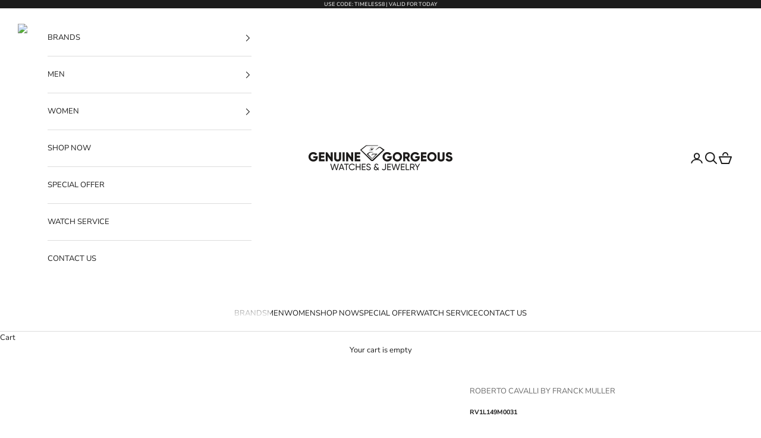

--- FILE ---
content_type: text/html; charset=utf-8
request_url: https://genuinegorgeous.com/products/roberto-cavalli-by-franck-muller-1
body_size: 28044
content:
<!doctype html>

<html lang="en" dir="ltr">
  <head>
    <meta charset="utf-8">
    <meta name="viewport" content="width=device-width, initial-scale=1.0, height=device-height, minimum-scale=1.0, maximum-scale=5.0">

    <title>ROBERTO CAVALLI BY FRANCK MULLER</title><meta name="description" content="Description This wristwatch from roberto cavalli by frank muller is here to remind you that you deserve only the best. Swiss made and created from gold color toned stainless steel. It follows a quartz movement. It also boasts of a beautiful bracelet that features a serpent head on each end. It is water resistant up to "><link rel="canonical" href="https://genuinegorgeous.com/products/roberto-cavalli-by-franck-muller-1"><link rel="shortcut icon" href="//genuinegorgeous.com/cdn/shop/files/favicon_0a7d99c0-1cb5-405c-a0f1-dac52af93f6c.png?v=1685130305&width=96">
      <link rel="apple-touch-icon" href="//genuinegorgeous.com/cdn/shop/files/favicon_0a7d99c0-1cb5-405c-a0f1-dac52af93f6c.png?v=1685130305&width=180"><link rel="preconnect" href="https://fonts.shopifycdn.com" crossorigin><link rel="preload" href="//genuinegorgeous.com/cdn/fonts/montserrat/montserrat_n6.1326b3e84230700ef15b3a29fb520639977513e0.woff2" as="font" type="font/woff2" crossorigin><link rel="preload" href="//genuinegorgeous.com/cdn/fonts/nunito_sans/nunitosans_n4.0276fe080df0ca4e6a22d9cb55aed3ed5ba6b1da.woff2" as="font" type="font/woff2" crossorigin><meta property="og:type" content="product">
  <meta property="og:title" content="ROBERTO CAVALLI BY FRANCK MULLER">
  <meta property="product:price:amount" content="86,900.00">
  <meta property="product:price:currency" content="INR">
  <meta property="product:availability" content="out of stock"><meta property="og:image" content="http://genuinegorgeous.com/cdn/shop/files/MP000000011175809_1316Wx1468H_202111162052301.webp?v=1724887649&width=2048">
  <meta property="og:image:secure_url" content="https://genuinegorgeous.com/cdn/shop/files/MP000000011175809_1316Wx1468H_202111162052301.webp?v=1724887649&width=2048">
  <meta property="og:image:width" content="1316">
  <meta property="og:image:height" content="1468"><meta property="og:description" content="Description This wristwatch from roberto cavalli by frank muller is here to remind you that you deserve only the best. Swiss made and created from gold color toned stainless steel. It follows a quartz movement. It also boasts of a beautiful bracelet that features a serpent head on each end. It is water resistant up to "><meta property="og:url" content="https://genuinegorgeous.com/products/roberto-cavalli-by-franck-muller-1">
<meta property="og:site_name" content="Genuine &amp; Gorgeous Watches"><meta name="twitter:card" content="summary"><meta name="twitter:title" content="ROBERTO CAVALLI BY FRANCK MULLER">
  <meta name="twitter:description" content="Description


This wristwatch from roberto cavalli by frank muller is here to remind you that you deserve only the best. Swiss made and created from gold color toned stainless steel. It follows a quartz movement. It also boasts of a beautiful bracelet that features a serpent head on each end. It is water resistant up to 50 meters and is equipped with a push button clasp. Green tone dial with gold color stainless steel.


"><meta name="twitter:image" content="https://genuinegorgeous.com/cdn/shop/files/MP000000011175809_1316Wx1468H_202111162052301.webp?crop=center&height=1200&v=1724887649&width=1200">
  <meta name="twitter:image:alt" content=""><script async crossorigin fetchpriority="high" src="/cdn/shopifycloud/importmap-polyfill/es-modules-shim.2.4.0.js"></script>
<script type="application/ld+json">{"@context":"http:\/\/schema.org\/","@id":"\/products\/roberto-cavalli-by-franck-muller-1#product","@type":"ProductGroup","brand":{"@type":"Brand","name":"ROBERTO CAVALLI BY FRANCK MULLER"},"category":"Watches","description":"Description\n\n\nThis wristwatch from roberto cavalli by frank muller is here to remind you that you deserve only the best. Swiss made and created from gold color toned stainless steel. It follows a quartz movement. It also boasts of a beautiful bracelet that features a serpent head on each end. It is water resistant up to 50 meters and is equipped with a push button clasp. Green tone dial with gold color stainless steel.\n\n\n","hasVariant":[{"@id":"\/products\/roberto-cavalli-by-franck-muller-1?variant=48778511286574#variant","@type":"Product","image":"https:\/\/genuinegorgeous.com\/cdn\/shop\/files\/MP000000011175809_1316Wx1468H_202111162052301.webp?v=1724887649\u0026width=1920","name":"ROBERTO CAVALLI BY FRANCK MULLER - 30 MM \/ Green \/ Stainless Steel with Yellow Gold Coating","offers":{"@id":"\/products\/roberto-cavalli-by-franck-muller-1?variant=48778511286574#offer","@type":"Offer","availability":"http:\/\/schema.org\/OutOfStock","price":"86900.00","priceCurrency":"INR","url":"https:\/\/genuinegorgeous.com\/products\/roberto-cavalli-by-franck-muller-1?variant=48778511286574"}}],"name":"ROBERTO CAVALLI BY FRANCK MULLER","productGroupID":"9343331008814","url":"https:\/\/genuinegorgeous.com\/products\/roberto-cavalli-by-franck-muller-1"}</script><script type="application/ld+json">
  {
    "@context": "https://schema.org",
    "@type": "BreadcrumbList",
    "itemListElement": [{
        "@type": "ListItem",
        "position": 1,
        "name": "Home",
        "item": "https://genuinegorgeous.com"
      },{
            "@type": "ListItem",
            "position": 2,
            "name": "ROBERTO CAVALLI BY FRANCK MULLER",
            "item": "https://genuinegorgeous.com/products/roberto-cavalli-by-franck-muller-1"
          }]
  }
</script><style>/* Typography (heading) */
  @font-face {
  font-family: Montserrat;
  font-weight: 600;
  font-style: normal;
  font-display: fallback;
  src: url("//genuinegorgeous.com/cdn/fonts/montserrat/montserrat_n6.1326b3e84230700ef15b3a29fb520639977513e0.woff2") format("woff2"),
       url("//genuinegorgeous.com/cdn/fonts/montserrat/montserrat_n6.652f051080eb14192330daceed8cd53dfdc5ead9.woff") format("woff");
}

@font-face {
  font-family: Montserrat;
  font-weight: 600;
  font-style: italic;
  font-display: fallback;
  src: url("//genuinegorgeous.com/cdn/fonts/montserrat/montserrat_i6.e90155dd2f004112a61c0322d66d1f59dadfa84b.woff2") format("woff2"),
       url("//genuinegorgeous.com/cdn/fonts/montserrat/montserrat_i6.41470518d8e9d7f1bcdd29a447c2397e5393943f.woff") format("woff");
}

/* Typography (body) */
  @font-face {
  font-family: "Nunito Sans";
  font-weight: 400;
  font-style: normal;
  font-display: fallback;
  src: url("//genuinegorgeous.com/cdn/fonts/nunito_sans/nunitosans_n4.0276fe080df0ca4e6a22d9cb55aed3ed5ba6b1da.woff2") format("woff2"),
       url("//genuinegorgeous.com/cdn/fonts/nunito_sans/nunitosans_n4.b4964bee2f5e7fd9c3826447e73afe2baad607b7.woff") format("woff");
}

@font-face {
  font-family: "Nunito Sans";
  font-weight: 400;
  font-style: italic;
  font-display: fallback;
  src: url("//genuinegorgeous.com/cdn/fonts/nunito_sans/nunitosans_i4.6e408730afac1484cf297c30b0e67c86d17fc586.woff2") format("woff2"),
       url("//genuinegorgeous.com/cdn/fonts/nunito_sans/nunitosans_i4.c9b6dcbfa43622b39a5990002775a8381942ae38.woff") format("woff");
}

@font-face {
  font-family: "Nunito Sans";
  font-weight: 700;
  font-style: normal;
  font-display: fallback;
  src: url("//genuinegorgeous.com/cdn/fonts/nunito_sans/nunitosans_n7.25d963ed46da26098ebeab731e90d8802d989fa5.woff2") format("woff2"),
       url("//genuinegorgeous.com/cdn/fonts/nunito_sans/nunitosans_n7.d32e3219b3d2ec82285d3027bd673efc61a996c8.woff") format("woff");
}

@font-face {
  font-family: "Nunito Sans";
  font-weight: 700;
  font-style: italic;
  font-display: fallback;
  src: url("//genuinegorgeous.com/cdn/fonts/nunito_sans/nunitosans_i7.8c1124729eec046a321e2424b2acf328c2c12139.woff2") format("woff2"),
       url("//genuinegorgeous.com/cdn/fonts/nunito_sans/nunitosans_i7.af4cda04357273e0996d21184432bcb14651a64d.woff") format("woff");
}

:root {
    /* Container */
    --container-max-width: 100%;
    --container-xxs-max-width: 27.5rem; /* 440px */
    --container-xs-max-width: 42.5rem; /* 680px */
    --container-sm-max-width: 61.25rem; /* 980px */
    --container-md-max-width: 71.875rem; /* 1150px */
    --container-lg-max-width: 78.75rem; /* 1260px */
    --container-xl-max-width: 85rem; /* 1360px */
    --container-gutter: 1.25rem;

    --section-vertical-spacing: 2.5rem;
    --section-vertical-spacing-tight:2.5rem;

    --section-stack-gap:2.25rem;
    --section-stack-gap-tight:2.25rem;

    /* Form settings */
    --form-gap: 1.25rem; /* Gap between fieldset and submit button */
    --fieldset-gap: 1rem; /* Gap between each form input within a fieldset */
    --form-control-gap: 0.625rem; /* Gap between input and label (ignored for floating label) */
    --checkbox-control-gap: 0.75rem; /* Horizontal gap between checkbox and its associated label */
    --input-padding-block: 0.65rem; /* Vertical padding for input, textarea and native select */
    --input-padding-inline: 0.8rem; /* Horizontal padding for input, textarea and native select */
    --checkbox-size: 0.875rem; /* Size (width and height) for checkbox */

    /* Other sizes */
    --sticky-area-height: calc(var(--announcement-bar-is-sticky, 0) * var(--announcement-bar-height, 0px) + var(--header-is-sticky, 0) * var(--header-is-visible, 1) * var(--header-height, 0px));

    /* RTL support */
    --transform-logical-flip: 1;
    --transform-origin-start: left;
    --transform-origin-end: right;

    /**
     * ---------------------------------------------------------------------
     * TYPOGRAPHY
     * ---------------------------------------------------------------------
     */

    /* Font properties */
    --heading-font-family: Montserrat, sans-serif;
    --heading-font-weight: 600;
    --heading-font-style: normal;
    --heading-text-transform: uppercase;
    --heading-letter-spacing: 0.13em;
    --text-font-family: "Nunito Sans", sans-serif;
    --text-font-weight: 400;
    --text-font-style: normal;
    --text-letter-spacing: 0.0em;
    --button-font: var(--heading-font-style) var(--heading-font-weight) var(--text-sm) / 1.65 var(--heading-font-family);
    --button-text-transform: uppercase;
    --button-letter-spacing: 0.18em;

    /* Font sizes */--text-heading-size-factor: 1.1;
    --text-h1: max(0.6875rem, clamp(1.375rem, 1.146341463414634rem + 0.975609756097561vw, 2rem) * var(--text-heading-size-factor));
    --text-h2: max(0.6875rem, clamp(1.25rem, 1.0670731707317074rem + 0.7804878048780488vw, 1.75rem) * var(--text-heading-size-factor));
    --text-h3: max(0.6875rem, clamp(1.125rem, 1.0335365853658536rem + 0.3902439024390244vw, 1.375rem) * var(--text-heading-size-factor));
    --text-h4: max(0.6875rem, clamp(1rem, 0.9542682926829268rem + 0.1951219512195122vw, 1.125rem) * var(--text-heading-size-factor));
    --text-h5: calc(0.875rem * var(--text-heading-size-factor));
    --text-h6: calc(0.75rem * var(--text-heading-size-factor));

    --text-xs: 0.6875rem;
    --text-sm: 0.75rem;
    --text-base: 0.8125rem;
    --text-lg: 0.9375rem;
    --text-xl: 1.0625rem;

    /* Rounded variables (used for border radius) */
    --rounded-full: 9999px;
    --button-border-radius: 0.0rem;
    --input-border-radius: 0.0rem;

    /* Box shadow */
    --shadow-sm: 0 2px 8px rgb(0 0 0 / 0.05);
    --shadow: 0 5px 15px rgb(0 0 0 / 0.05);
    --shadow-md: 0 5px 30px rgb(0 0 0 / 0.05);
    --shadow-block: px px px rgb(var(--text-primary) / 0.0);

    /**
     * ---------------------------------------------------------------------
     * OTHER
     * ---------------------------------------------------------------------
     */

    --checkmark-svg-url: url(//genuinegorgeous.com/cdn/shop/t/23/assets/checkmark.svg?v=77552481021870063511764962660);
    --cursor-zoom-in-svg-url: url(//genuinegorgeous.com/cdn/shop/t/23/assets/cursor-zoom-in.svg?v=112480252220988712521764962660);
  }

  [dir="rtl"]:root {
    /* RTL support */
    --transform-logical-flip: -1;
    --transform-origin-start: right;
    --transform-origin-end: left;
  }

  @media screen and (min-width: 700px) {
    :root {
      /* Typography (font size) */
      --text-xs: 0.6875rem;
      --text-sm: 0.75rem;
      --text-base: 0.8125rem;
      --text-lg: 0.9375rem;
      --text-xl: 1.1875rem;

      /* Spacing settings */
      --container-gutter: 2rem;
    }
  }

  @media screen and (min-width: 1000px) {
    :root {
      /* Spacing settings */
      --container-gutter: 3rem;

      --section-vertical-spacing: 4rem;
      --section-vertical-spacing-tight: 4rem;

      --section-stack-gap:3rem;
      --section-stack-gap-tight:3rem;
    }
  }:root {/* Overlay used for modal */
    --page-overlay: 0 0 0 / 0.4;

    /* We use the first scheme background as default */
    --page-background: ;

    /* Product colors */
    --on-sale-text: 227 44 43;
    --on-sale-badge-background: 227 44 43;
    --on-sale-badge-text: 255 255 255;
    --sold-out-badge-background: 239 239 239;
    --sold-out-badge-text: 0 0 0 / 0.65;
    --custom-badge-background: 28 28 28;
    --custom-badge-text: 255 255 255;
    --star-color: 28 28 28;

    /* Status colors */
    --success-background: 212 227 203;
    --success-text: 48 122 7;
    --warning-background: 253 241 224;
    --warning-text: 237 138 0;
    --error-background: 243 204 204;
    --error-text: 203 43 43;
  }.color-scheme--scheme-1 {
      /* Color settings */--accent: 28 28 28;
      --text-color: 28 28 28;
      --background: 255 255 255 / 1.0;
      --background-without-opacity: 255 255 255;
      --background-gradient: ;--border-color: 221 221 221;/* Button colors */
      --button-background: 28 28 28;
      --button-text-color: 255 255 255;

      /* Circled buttons */
      --circle-button-background: 255 255 255;
      --circle-button-text-color: 28 28 28;
    }.shopify-section:has(.section-spacing.color-scheme--bg-54922f2e920ba8346f6dc0fba343d673) + .shopify-section:has(.section-spacing.color-scheme--bg-54922f2e920ba8346f6dc0fba343d673:not(.bordered-section)) .section-spacing {
      padding-block-start: 0;
    }.color-scheme--scheme-2 {
      /* Color settings */--accent: 28 28 28;
      --text-color: 28 28 28;
      --background: 255 255 255 / 1.0;
      --background-without-opacity: 255 255 255;
      --background-gradient: ;--border-color: 221 221 221;/* Button colors */
      --button-background: 28 28 28;
      --button-text-color: 255 255 255;

      /* Circled buttons */
      --circle-button-background: 255 255 255;
      --circle-button-text-color: 28 28 28;
    }.shopify-section:has(.section-spacing.color-scheme--bg-54922f2e920ba8346f6dc0fba343d673) + .shopify-section:has(.section-spacing.color-scheme--bg-54922f2e920ba8346f6dc0fba343d673:not(.bordered-section)) .section-spacing {
      padding-block-start: 0;
    }.color-scheme--scheme-3 {
      /* Color settings */--accent: 255 255 255;
      --text-color: 255 255 255;
      --background: 28 28 28 / 1.0;
      --background-without-opacity: 28 28 28;
      --background-gradient: ;--border-color: 62 62 62;/* Button colors */
      --button-background: 255 255 255;
      --button-text-color: 28 28 28;

      /* Circled buttons */
      --circle-button-background: 255 255 255;
      --circle-button-text-color: 28 28 28;
    }.shopify-section:has(.section-spacing.color-scheme--bg-c1f8cb21047e4797e94d0969dc5d1e44) + .shopify-section:has(.section-spacing.color-scheme--bg-c1f8cb21047e4797e94d0969dc5d1e44:not(.bordered-section)) .section-spacing {
      padding-block-start: 0;
    }.color-scheme--scheme-4 {
      /* Color settings */--accent: 255 255 255;
      --text-color: 255 255 255;
      --background: 0 0 0 / 0.0;
      --background-without-opacity: 0 0 0;
      --background-gradient: ;--border-color: 255 255 255;/* Button colors */
      --button-background: 255 255 255;
      --button-text-color: 28 28 28;

      /* Circled buttons */
      --circle-button-background: 255 255 255;
      --circle-button-text-color: 28 28 28;
    }.shopify-section:has(.section-spacing.color-scheme--bg-3671eee015764974ee0aef1536023e0f) + .shopify-section:has(.section-spacing.color-scheme--bg-3671eee015764974ee0aef1536023e0f:not(.bordered-section)) .section-spacing {
      padding-block-start: 0;
    }.color-scheme--dialog {
      /* Color settings */--accent: 28 28 28;
      --text-color: 28 28 28;
      --background: 255 255 255 / 1.0;
      --background-without-opacity: 255 255 255;
      --background-gradient: ;--border-color: 221 221 221;/* Button colors */
      --button-background: 28 28 28;
      --button-text-color: 255 255 255;

      /* Circled buttons */
      --circle-button-background: 255 255 255;
      --circle-button-text-color: 28 28 28;
    }
</style><script>
  // This allows to expose several variables to the global scope, to be used in scripts
  window.themeVariables = {
    settings: {
      showPageTransition: null,
      pageType: "product",
      moneyFormat: "Rs. {{amount}}",
      moneyWithCurrencyFormat: "Rs. {{amount}}",
      currencyCodeEnabled: true,
      cartType: "drawer",
      staggerMenuApparition: true
    },

    strings: {
      addedToCart: "Added to your cart!",
      addedToCartWithTitle: "{{ product_title }} added to cart.",
      closeGallery: "Close gallery",
      zoomGallery: "Zoom picture",
      errorGallery: "Image cannot be loaded",
      shippingEstimatorNoResults: "Sorry, we do not ship to your address.",
      shippingEstimatorOneResult: "There is one shipping rate for your address:",
      shippingEstimatorMultipleResults: "There are several shipping rates for your address:",
      shippingEstimatorError: "One or more error occurred while retrieving shipping rates:",
      next: "Next",
      previous: "Previous"
    },

    mediaQueries: {
      'sm': 'screen and (min-width: 700px)',
      'md': 'screen and (min-width: 1000px)',
      'lg': 'screen and (min-width: 1150px)',
      'xl': 'screen and (min-width: 1400px)',
      '2xl': 'screen and (min-width: 1600px)',
      'sm-max': 'screen and (max-width: 699px)',
      'md-max': 'screen and (max-width: 999px)',
      'lg-max': 'screen and (max-width: 1149px)',
      'xl-max': 'screen and (max-width: 1399px)',
      '2xl-max': 'screen and (max-width: 1599px)',
      'motion-safe': '(prefers-reduced-motion: no-preference)',
      'motion-reduce': '(prefers-reduced-motion: reduce)',
      'supports-hover': 'screen and (pointer: fine)',
      'supports-touch': 'screen and (hover: none)'
    }
  };</script><!-- Google tag (gtag.js) -->
<script async src="https://www.googletagmanager.com/gtag/js?id=AW-17761835157"></script>
<script>
  window.dataLayer = window.dataLayer || [];
  function gtag(){dataLayer.push(arguments);}
  gtag('js', new Date());

  gtag('config', 'AW-17761835157');
</script>
    <script type="importmap">{
        "imports": {
          "vendor": "//genuinegorgeous.com/cdn/shop/t/23/assets/vendor.min.js?v=55929477288600450501764962646",
          "theme": "//genuinegorgeous.com/cdn/shop/t/23/assets/theme.js?v=103030472301900935361764962645",
          "photoswipe": "//genuinegorgeous.com/cdn/shop/t/23/assets/photoswipe.min.js?v=13374349288281597431764962645"
        }
      }
    </script>

    <script type="module" src="//genuinegorgeous.com/cdn/shop/t/23/assets/vendor.min.js?v=55929477288600450501764962646"></script>
    <script type="module" src="//genuinegorgeous.com/cdn/shop/t/23/assets/theme.js?v=103030472301900935361764962645"></script>

    <script>window.performance && window.performance.mark && window.performance.mark('shopify.content_for_header.start');</script><meta id="shopify-digital-wallet" name="shopify-digital-wallet" content="/75297849646/digital_wallets/dialog">
<link rel="alternate" type="application/json+oembed" href="https://genuinegorgeous.com/products/roberto-cavalli-by-franck-muller-1.oembed">
<script async="async" src="/checkouts/internal/preloads.js?locale=en-IN"></script>
<script id="shopify-features" type="application/json">{"accessToken":"6a24df65f60897c88310d999f16e998f","betas":["rich-media-storefront-analytics"],"domain":"genuinegorgeous.com","predictiveSearch":true,"shopId":75297849646,"locale":"en"}</script>
<script>var Shopify = Shopify || {};
Shopify.shop = "gngwatch.myshopify.com";
Shopify.locale = "en";
Shopify.currency = {"active":"INR","rate":"1.0"};
Shopify.country = "IN";
Shopify.theme = {"name":"DEC G\u0026G","id":182884073774,"schema_name":"Prestige","schema_version":"10.11.0","theme_store_id":855,"role":"main"};
Shopify.theme.handle = "null";
Shopify.theme.style = {"id":null,"handle":null};
Shopify.cdnHost = "genuinegorgeous.com/cdn";
Shopify.routes = Shopify.routes || {};
Shopify.routes.root = "/";</script>
<script type="module">!function(o){(o.Shopify=o.Shopify||{}).modules=!0}(window);</script>
<script>!function(o){function n(){var o=[];function n(){o.push(Array.prototype.slice.apply(arguments))}return n.q=o,n}var t=o.Shopify=o.Shopify||{};t.loadFeatures=n(),t.autoloadFeatures=n()}(window);</script>
<script id="shop-js-analytics" type="application/json">{"pageType":"product"}</script>
<script defer="defer" async type="module" src="//genuinegorgeous.com/cdn/shopifycloud/shop-js/modules/v2/client.init-shop-cart-sync_BdyHc3Nr.en.esm.js"></script>
<script defer="defer" async type="module" src="//genuinegorgeous.com/cdn/shopifycloud/shop-js/modules/v2/chunk.common_Daul8nwZ.esm.js"></script>
<script type="module">
  await import("//genuinegorgeous.com/cdn/shopifycloud/shop-js/modules/v2/client.init-shop-cart-sync_BdyHc3Nr.en.esm.js");
await import("//genuinegorgeous.com/cdn/shopifycloud/shop-js/modules/v2/chunk.common_Daul8nwZ.esm.js");

  window.Shopify.SignInWithShop?.initShopCartSync?.({"fedCMEnabled":true,"windoidEnabled":true});

</script>
<script>(function() {
  var isLoaded = false;
  function asyncLoad() {
    if (isLoaded) return;
    isLoaded = true;
    var urls = ["https:\/\/cdn.nfcube.com\/instafeed-6ad3c7ea698bfab22bfdaa05fe14ef1d.js?shop=gngwatch.myshopify.com","https:\/\/assets.smartwishlist.webmarked.net\/static\/v6\/smartwishlist.js?shop=gngwatch.myshopify.com"];
    for (var i = 0; i < urls.length; i++) {
      var s = document.createElement('script');
      s.type = 'text/javascript';
      s.async = true;
      s.src = urls[i];
      var x = document.getElementsByTagName('script')[0];
      x.parentNode.insertBefore(s, x);
    }
  };
  if(window.attachEvent) {
    window.attachEvent('onload', asyncLoad);
  } else {
    window.addEventListener('load', asyncLoad, false);
  }
})();</script>
<script id="__st">var __st={"a":75297849646,"offset":19800,"reqid":"5f779a6b-beee-43ba-a364-6d303c2f49ee-1769006225","pageurl":"genuinegorgeous.com\/products\/roberto-cavalli-by-franck-muller-1","u":"df018f8755e7","p":"product","rtyp":"product","rid":9343331008814};</script>
<script>window.ShopifyPaypalV4VisibilityTracking = true;</script>
<script id="captcha-bootstrap">!function(){'use strict';const t='contact',e='account',n='new_comment',o=[[t,t],['blogs',n],['comments',n],[t,'customer']],c=[[e,'customer_login'],[e,'guest_login'],[e,'recover_customer_password'],[e,'create_customer']],r=t=>t.map((([t,e])=>`form[action*='/${t}']:not([data-nocaptcha='true']) input[name='form_type'][value='${e}']`)).join(','),a=t=>()=>t?[...document.querySelectorAll(t)].map((t=>t.form)):[];function s(){const t=[...o],e=r(t);return a(e)}const i='password',u='form_key',d=['recaptcha-v3-token','g-recaptcha-response','h-captcha-response',i],f=()=>{try{return window.sessionStorage}catch{return}},m='__shopify_v',_=t=>t.elements[u];function p(t,e,n=!1){try{const o=window.sessionStorage,c=JSON.parse(o.getItem(e)),{data:r}=function(t){const{data:e,action:n}=t;return t[m]||n?{data:e,action:n}:{data:t,action:n}}(c);for(const[e,n]of Object.entries(r))t.elements[e]&&(t.elements[e].value=n);n&&o.removeItem(e)}catch(o){console.error('form repopulation failed',{error:o})}}const l='form_type',E='cptcha';function T(t){t.dataset[E]=!0}const w=window,h=w.document,L='Shopify',v='ce_forms',y='captcha';let A=!1;((t,e)=>{const n=(g='f06e6c50-85a8-45c8-87d0-21a2b65856fe',I='https://cdn.shopify.com/shopifycloud/storefront-forms-hcaptcha/ce_storefront_forms_captcha_hcaptcha.v1.5.2.iife.js',D={infoText:'Protected by hCaptcha',privacyText:'Privacy',termsText:'Terms'},(t,e,n)=>{const o=w[L][v],c=o.bindForm;if(c)return c(t,g,e,D).then(n);var r;o.q.push([[t,g,e,D],n]),r=I,A||(h.body.append(Object.assign(h.createElement('script'),{id:'captcha-provider',async:!0,src:r})),A=!0)});var g,I,D;w[L]=w[L]||{},w[L][v]=w[L][v]||{},w[L][v].q=[],w[L][y]=w[L][y]||{},w[L][y].protect=function(t,e){n(t,void 0,e),T(t)},Object.freeze(w[L][y]),function(t,e,n,w,h,L){const[v,y,A,g]=function(t,e,n){const i=e?o:[],u=t?c:[],d=[...i,...u],f=r(d),m=r(i),_=r(d.filter((([t,e])=>n.includes(e))));return[a(f),a(m),a(_),s()]}(w,h,L),I=t=>{const e=t.target;return e instanceof HTMLFormElement?e:e&&e.form},D=t=>v().includes(t);t.addEventListener('submit',(t=>{const e=I(t);if(!e)return;const n=D(e)&&!e.dataset.hcaptchaBound&&!e.dataset.recaptchaBound,o=_(e),c=g().includes(e)&&(!o||!o.value);(n||c)&&t.preventDefault(),c&&!n&&(function(t){try{if(!f())return;!function(t){const e=f();if(!e)return;const n=_(t);if(!n)return;const o=n.value;o&&e.removeItem(o)}(t);const e=Array.from(Array(32),(()=>Math.random().toString(36)[2])).join('');!function(t,e){_(t)||t.append(Object.assign(document.createElement('input'),{type:'hidden',name:u})),t.elements[u].value=e}(t,e),function(t,e){const n=f();if(!n)return;const o=[...t.querySelectorAll(`input[type='${i}']`)].map((({name:t})=>t)),c=[...d,...o],r={};for(const[a,s]of new FormData(t).entries())c.includes(a)||(r[a]=s);n.setItem(e,JSON.stringify({[m]:1,action:t.action,data:r}))}(t,e)}catch(e){console.error('failed to persist form',e)}}(e),e.submit())}));const S=(t,e)=>{t&&!t.dataset[E]&&(n(t,e.some((e=>e===t))),T(t))};for(const o of['focusin','change'])t.addEventListener(o,(t=>{const e=I(t);D(e)&&S(e,y())}));const B=e.get('form_key'),M=e.get(l),P=B&&M;t.addEventListener('DOMContentLoaded',(()=>{const t=y();if(P)for(const e of t)e.elements[l].value===M&&p(e,B);[...new Set([...A(),...v().filter((t=>'true'===t.dataset.shopifyCaptcha))])].forEach((e=>S(e,t)))}))}(h,new URLSearchParams(w.location.search),n,t,e,['guest_login'])})(!0,!0)}();</script>
<script integrity="sha256-4kQ18oKyAcykRKYeNunJcIwy7WH5gtpwJnB7kiuLZ1E=" data-source-attribution="shopify.loadfeatures" defer="defer" src="//genuinegorgeous.com/cdn/shopifycloud/storefront/assets/storefront/load_feature-a0a9edcb.js" crossorigin="anonymous"></script>
<script data-source-attribution="shopify.dynamic_checkout.dynamic.init">var Shopify=Shopify||{};Shopify.PaymentButton=Shopify.PaymentButton||{isStorefrontPortableWallets:!0,init:function(){window.Shopify.PaymentButton.init=function(){};var t=document.createElement("script");t.src="https://genuinegorgeous.com/cdn/shopifycloud/portable-wallets/latest/portable-wallets.en.js",t.type="module",document.head.appendChild(t)}};
</script>
<script data-source-attribution="shopify.dynamic_checkout.buyer_consent">
  function portableWalletsHideBuyerConsent(e){var t=document.getElementById("shopify-buyer-consent"),n=document.getElementById("shopify-subscription-policy-button");t&&n&&(t.classList.add("hidden"),t.setAttribute("aria-hidden","true"),n.removeEventListener("click",e))}function portableWalletsShowBuyerConsent(e){var t=document.getElementById("shopify-buyer-consent"),n=document.getElementById("shopify-subscription-policy-button");t&&n&&(t.classList.remove("hidden"),t.removeAttribute("aria-hidden"),n.addEventListener("click",e))}window.Shopify?.PaymentButton&&(window.Shopify.PaymentButton.hideBuyerConsent=portableWalletsHideBuyerConsent,window.Shopify.PaymentButton.showBuyerConsent=portableWalletsShowBuyerConsent);
</script>
<script>
  function portableWalletsCleanup(e){e&&e.src&&console.error("Failed to load portable wallets script "+e.src);var t=document.querySelectorAll("shopify-accelerated-checkout .shopify-payment-button__skeleton, shopify-accelerated-checkout-cart .wallet-cart-button__skeleton"),e=document.getElementById("shopify-buyer-consent");for(let e=0;e<t.length;e++)t[e].remove();e&&e.remove()}function portableWalletsNotLoadedAsModule(e){e instanceof ErrorEvent&&"string"==typeof e.message&&e.message.includes("import.meta")&&"string"==typeof e.filename&&e.filename.includes("portable-wallets")&&(window.removeEventListener("error",portableWalletsNotLoadedAsModule),window.Shopify.PaymentButton.failedToLoad=e,"loading"===document.readyState?document.addEventListener("DOMContentLoaded",window.Shopify.PaymentButton.init):window.Shopify.PaymentButton.init())}window.addEventListener("error",portableWalletsNotLoadedAsModule);
</script>

<script type="module" src="https://genuinegorgeous.com/cdn/shopifycloud/portable-wallets/latest/portable-wallets.en.js" onError="portableWalletsCleanup(this)" crossorigin="anonymous"></script>
<script nomodule>
  document.addEventListener("DOMContentLoaded", portableWalletsCleanup);
</script>

<link id="shopify-accelerated-checkout-styles" rel="stylesheet" media="screen" href="https://genuinegorgeous.com/cdn/shopifycloud/portable-wallets/latest/accelerated-checkout-backwards-compat.css" crossorigin="anonymous">
<style id="shopify-accelerated-checkout-cart">
        #shopify-buyer-consent {
  margin-top: 1em;
  display: inline-block;
  width: 100%;
}

#shopify-buyer-consent.hidden {
  display: none;
}

#shopify-subscription-policy-button {
  background: none;
  border: none;
  padding: 0;
  text-decoration: underline;
  font-size: inherit;
  cursor: pointer;
}

#shopify-subscription-policy-button::before {
  box-shadow: none;
}

      </style>

<script>window.performance && window.performance.mark && window.performance.mark('shopify.content_for_header.end');</script>
<link href="//genuinegorgeous.com/cdn/shop/t/23/assets/theme.css?v=47702603446676031811764962645" rel="stylesheet" type="text/css" media="all" /><script type="text/javascript">
  window.Pop = window.Pop || {};
  window.Pop.common = window.Pop.common || {};
  window.Pop.common.shop = {
    permanent_domain: 'gngwatch.myshopify.com',
    currency: "INR",
    money_format: "Rs. {{amount}}",
    id: 75297849646
  };
  

  window.Pop.common.template = 'product';
  window.Pop.common.cart = {};
  window.Pop.common.vapid_public_key = "BJuXCmrtTK335SuczdNVYrGVtP_WXn4jImChm49st7K7z7e8gxSZUKk4DhUpk8j2Xpiw5G4-ylNbMKLlKkUEU98=";
  window.Pop.global_config = {"asset_urls":{"loy":{},"rev":{},"pu":{"init_js":null},"widgets":{"init_js":"https:\/\/cdn.shopify.com\/s\/files\/1\/0194\/1736\/6592\/t\/1\/assets\/ba_widget_init.js?v=1728041536","modal_js":"https:\/\/cdn.shopify.com\/s\/files\/1\/0194\/1736\/6592\/t\/1\/assets\/ba_widget_modal.js?v=1728041538","modal_css":"https:\/\/cdn.shopify.com\/s\/files\/1\/0194\/1736\/6592\/t\/1\/assets\/ba_widget_modal.css?v=1654723622"},"forms":{},"global":{"helper_js":"https:\/\/cdn.shopify.com\/s\/files\/1\/0194\/1736\/6592\/t\/1\/assets\/ba_pop_tracking.js?v=1704919189"}},"proxy_paths":{"pop":"\/apps\/ba-pop","app_metrics":"\/apps\/ba-pop\/app_metrics","push_subscription":"\/apps\/ba-pop\/push"},"aat":["pop"],"pv":false,"sts":false,"bam":false,"batc":false,"base_money_format":"Rs. {{amount}}","loy_js_api_enabled":false,"shop":{"id":75297849646,"name":"Genuine \u0026 Gorgeous Watches","domain":"genuinegorgeous.com"}};
  window.Pop.widgets_config = {"id":194736,"active":false,"frequency_limit_amount":1,"frequency_limit_time_unit":"weeks","background_image":{"position":"none","widget_background_preview_url":""},"initial_state":{"body":"Use the discount code while checkout.","title":"All in 10% ","cta_text":"Claim Discount","show_email":"true","action_text":"Saving...","footer_text":"","dismiss_text":"I don't want to use.","email_placeholder":"Email","phone_placeholder":"Phone Number"},"success_state":{"body":"Thanks for subscribing. Claim your discount while checking out.","title":"Discount Unlocked 🎉","cta_text":"Buy Now","cta_action":"open_url","redirect_url":"https:\/\/genuinegorgeous.com\/collections\/fashion-brands?sort_by=price-ascending","open_url_new_tab":"true"},"closed_state":{"action":"close_widget","font_size":"20","action_text":"GET 10% OFF","display_offset":"300","display_position":"left"},"error_state":{"submit_error":"Sorry, please try again later","invalid_email":"Please enter valid email address!","error_subscribing":"Error subscribing, try again later","already_registered":"You have already registered","invalid_phone_number":"Please enter valid phone number!"},"trigger":{"action":"on_timer","delay_in_seconds":"0"},"colors":{"link_color":"#795548","sticky_bar_bg":"#C62828","cta_font_color":"#fff","body_font_color":"#000","sticky_bar_text":"#fff","background_color":"#fff","error_text_color":"#ff2626","title_font_color":"#000","footer_font_color":"#bbb","dismiss_font_color":"#bbb","cta_background_color":"#000","sticky_coupon_bar_bg":"#000000","error_text_background":"","sticky_coupon_bar_text":"#fff"},"sticky_coupon_bar":{"enabled":"true","message":"Valid for 2 hours"},"display_style":{"font":"Helvetica","size":"regular","align":"center"},"dismissable":true,"has_background":false,"opt_in_channels":["email"],"rules":[],"widget_css":".powered_by_rivo{\n  display: block;\n}\n.ba_widget_main_design {\n  background: #fff;\n}\n.ba_widget_content{text-align: center}\n.ba_widget_parent{\n  font-family: Helvetica;\n}\n.ba_widget_parent.background{\n}\n.ba_widget_left_content{\n}\n.ba_widget_right_content{\n}\n#ba_widget_cta_button:disabled{\n  background: #000cc;\n}\n#ba_widget_cta_button{\n  background: #000;\n  color: #fff;\n}\n#ba_widget_cta_button:after {\n  background: #000e0;\n}\n.ba_initial_state_title, .ba_success_state_title{\n  color: #000;\n}\n.ba_initial_state_body, .ba_success_state_body{\n  color: #000;\n}\n.ba_initial_state_dismiss_text{\n  color: #bbb;\n}\n.ba_initial_state_footer_text, .ba_initial_state_sms_agreement{\n  color: #bbb;\n}\n.ba_widget_error{\n  color: #ff2626;\n  background: ;\n}\n.ba_link_color{\n  color: #795548;\n}\n","custom_css":null,"logo":null};
</script>


<script type="text/javascript">
  

  (function() {
    //Global snippet for Email Popups
    //this is updated automatically - do not edit manually.
    document.addEventListener('DOMContentLoaded', function() {
      function loadScript(src, defer, done) {
        var js = document.createElement('script');
        js.src = src;
        js.defer = defer;
        js.onload = function(){done();};
        js.onerror = function(){
          done(new Error('Failed to load script ' + src));
        };
        document.head.appendChild(js);
      }

      function browserSupportsAllFeatures() {
        return window.Promise && window.fetch && window.Symbol;
      }

      if (browserSupportsAllFeatures()) {
        main();
      } else {
        loadScript('https://cdnjs.cloudflare.com/polyfill/v3/polyfill.min.js?features=Promise,fetch', true, main);
      }

      function loadAppScripts(){
        const popAppEmbedEnabled = document.getElementById("pop-app-embed-init");

        if (window.Pop.global_config.aat.includes("pop") && !popAppEmbedEnabled){
          loadScript(window.Pop.global_config.asset_urls.widgets.init_js, true, function(){});
        }
      }

      function main(err) {
        loadScript(window.Pop.global_config.asset_urls.global.helper_js, false, loadAppScripts);
      }
    });
  })();
</script>

<!-- Google tag (gtag.js) -->
<script async src="https://www.googletagmanager.com/gtag/js?id=AW-16958847718">
</script>
<script>
  window.dataLayer = window.dataLayer || [];
  function gtag(){dataLayer.push(arguments);}
  gtag('js', new Date());

  gtag('config', 'AW-16958847718');
</script>
  <!-- BEGIN app block: shopify://apps/avada-seo-suite/blocks/avada-seo/15507c6e-1aa3-45d3-b698-7e175e033440 --><script>
  window.AVADA_SEO_ENABLED = true;
</script><!-- BEGIN app snippet: avada-broken-link-manager --><!-- END app snippet --><!-- BEGIN app snippet: avada-seo-site --><!-- END app snippet --><!-- BEGIN app snippet: avada-robot-onpage --><!-- Avada SEO Robot Onpage -->












<!-- END app snippet --><!-- BEGIN app snippet: avada-frequently-asked-questions -->







<!-- END app snippet --><!-- BEGIN app snippet: avada-custom-css --> <!-- BEGIN Avada SEO custom CSS END -->


<!-- END Avada SEO custom CSS END -->
<!-- END app snippet --><!-- BEGIN app snippet: avada-loading --><style>
  @keyframes avada-rotate {
    0% { transform: rotate(0); }
    100% { transform: rotate(360deg); }
  }

  @keyframes avada-fade-out {
    0% { opacity: 1; visibility: visible; }
    100% { opacity: 0; visibility: hidden; }
  }

  .Avada-LoadingScreen {
    display: none;
    width: 100%;
    height: 100vh;
    top: 0;
    position: fixed;
    z-index: 9999;
    display: flex;
    align-items: center;
    justify-content: center;
  
    background-image: url();
    background-position: center;
    background-size: cover;
    background-repeat: no-repeat;
  
  }

  .Avada-LoadingScreen svg {
    animation: avada-rotate 1s linear infinite;
    width: px;
    height: px;
  }
</style>
<script>
  const themeId = Shopify.theme.id;
  const loadingSettingsValue = null;
  const loadingType = loadingSettingsValue?.loadingType;
  function renderLoading() {
    new MutationObserver((mutations, observer) => {
      if (document.body) {
        observer.disconnect();
        const loadingDiv = document.createElement('div');
        loadingDiv.className = 'Avada-LoadingScreen';
        if(loadingType === 'custom_logo' || loadingType === 'favicon_logo') {
          const srcLoadingImage = loadingSettingsValue?.customLogoThemeIds[themeId] || '';
          if(srcLoadingImage) {
            loadingDiv.innerHTML = `
            <img alt="Avada logo"  height="600px" loading="eager" fetchpriority="high"
              src="${srcLoadingImage}&width=600"
              width="600px" />
              `
          }
        }
        if(loadingType === 'circle') {
          loadingDiv.innerHTML = `
        <svg viewBox="0 0 40 40" fill="none" xmlns="http://www.w3.org/2000/svg">
          <path d="M20 3.75C11.0254 3.75 3.75 11.0254 3.75 20C3.75 21.0355 2.91053 21.875 1.875 21.875C0.839475 21.875 0 21.0355 0 20C0 8.9543 8.9543 0 20 0C31.0457 0 40 8.9543 40 20C40 31.0457 31.0457 40 20 40C18.9645 40 18.125 39.1605 18.125 38.125C18.125 37.0895 18.9645 36.25 20 36.25C28.9748 36.25 36.25 28.9748 36.25 20C36.25 11.0254 28.9748 3.75 20 3.75Z" fill=""/>
        </svg>
      `;
        }

        document.body.insertBefore(loadingDiv, document.body.firstChild || null);
        const e = '';
        const t = '';
        const o = 'first' === t;
        const a = sessionStorage.getItem('isShowLoadingAvada');
        const n = document.querySelector('.Avada-LoadingScreen');
        if (a && o) return (n.style.display = 'none');
        n.style.display = 'flex';
        const i = document.body;
        i.style.overflow = 'hidden';
        const l = () => {
          i.style.overflow = 'auto';
          n.style.animation = 'avada-fade-out 1s ease-out forwards';
          setTimeout(() => {
            n.style.display = 'none';
          }, 1000);
        };
        if ((o && !a && sessionStorage.setItem('isShowLoadingAvada', true), 'duration_auto' === e)) {
          window.onload = function() {
            l();
          };
          return;
        }
        setTimeout(() => {
          l();
        }, 1000 * e);
      }
    }).observe(document.documentElement, { childList: true, subtree: true });
  };
  function isNullish(value) {
    return value === null || value === undefined;
  }
  const themeIds = '';
  const themeIdsArray = themeIds ? themeIds.split(',') : [];

  if(!isNullish(themeIds) && themeIdsArray.includes(themeId.toString()) && loadingSettingsValue?.enabled) {
    renderLoading();
  }

  if(isNullish(loadingSettingsValue?.themeIds) && loadingSettingsValue?.enabled) {
    renderLoading();
  }
</script>
<!-- END app snippet --><!-- BEGIN app snippet: avada-seo-social-post --><!-- END app snippet -->
<!-- END app block --><link href="https://monorail-edge.shopifysvc.com" rel="dns-prefetch">
<script>(function(){if ("sendBeacon" in navigator && "performance" in window) {try {var session_token_from_headers = performance.getEntriesByType('navigation')[0].serverTiming.find(x => x.name == '_s').description;} catch {var session_token_from_headers = undefined;}var session_cookie_matches = document.cookie.match(/_shopify_s=([^;]*)/);var session_token_from_cookie = session_cookie_matches && session_cookie_matches.length === 2 ? session_cookie_matches[1] : "";var session_token = session_token_from_headers || session_token_from_cookie || "";function handle_abandonment_event(e) {var entries = performance.getEntries().filter(function(entry) {return /monorail-edge.shopifysvc.com/.test(entry.name);});if (!window.abandonment_tracked && entries.length === 0) {window.abandonment_tracked = true;var currentMs = Date.now();var navigation_start = performance.timing.navigationStart;var payload = {shop_id: 75297849646,url: window.location.href,navigation_start,duration: currentMs - navigation_start,session_token,page_type: "product"};window.navigator.sendBeacon("https://monorail-edge.shopifysvc.com/v1/produce", JSON.stringify({schema_id: "online_store_buyer_site_abandonment/1.1",payload: payload,metadata: {event_created_at_ms: currentMs,event_sent_at_ms: currentMs}}));}}window.addEventListener('pagehide', handle_abandonment_event);}}());</script>
<script id="web-pixels-manager-setup">(function e(e,d,r,n,o){if(void 0===o&&(o={}),!Boolean(null===(a=null===(i=window.Shopify)||void 0===i?void 0:i.analytics)||void 0===a?void 0:a.replayQueue)){var i,a;window.Shopify=window.Shopify||{};var t=window.Shopify;t.analytics=t.analytics||{};var s=t.analytics;s.replayQueue=[],s.publish=function(e,d,r){return s.replayQueue.push([e,d,r]),!0};try{self.performance.mark("wpm:start")}catch(e){}var l=function(){var e={modern:/Edge?\/(1{2}[4-9]|1[2-9]\d|[2-9]\d{2}|\d{4,})\.\d+(\.\d+|)|Firefox\/(1{2}[4-9]|1[2-9]\d|[2-9]\d{2}|\d{4,})\.\d+(\.\d+|)|Chrom(ium|e)\/(9{2}|\d{3,})\.\d+(\.\d+|)|(Maci|X1{2}).+ Version\/(15\.\d+|(1[6-9]|[2-9]\d|\d{3,})\.\d+)([,.]\d+|)( \(\w+\)|)( Mobile\/\w+|) Safari\/|Chrome.+OPR\/(9{2}|\d{3,})\.\d+\.\d+|(CPU[ +]OS|iPhone[ +]OS|CPU[ +]iPhone|CPU IPhone OS|CPU iPad OS)[ +]+(15[._]\d+|(1[6-9]|[2-9]\d|\d{3,})[._]\d+)([._]\d+|)|Android:?[ /-](13[3-9]|1[4-9]\d|[2-9]\d{2}|\d{4,})(\.\d+|)(\.\d+|)|Android.+Firefox\/(13[5-9]|1[4-9]\d|[2-9]\d{2}|\d{4,})\.\d+(\.\d+|)|Android.+Chrom(ium|e)\/(13[3-9]|1[4-9]\d|[2-9]\d{2}|\d{4,})\.\d+(\.\d+|)|SamsungBrowser\/([2-9]\d|\d{3,})\.\d+/,legacy:/Edge?\/(1[6-9]|[2-9]\d|\d{3,})\.\d+(\.\d+|)|Firefox\/(5[4-9]|[6-9]\d|\d{3,})\.\d+(\.\d+|)|Chrom(ium|e)\/(5[1-9]|[6-9]\d|\d{3,})\.\d+(\.\d+|)([\d.]+$|.*Safari\/(?![\d.]+ Edge\/[\d.]+$))|(Maci|X1{2}).+ Version\/(10\.\d+|(1[1-9]|[2-9]\d|\d{3,})\.\d+)([,.]\d+|)( \(\w+\)|)( Mobile\/\w+|) Safari\/|Chrome.+OPR\/(3[89]|[4-9]\d|\d{3,})\.\d+\.\d+|(CPU[ +]OS|iPhone[ +]OS|CPU[ +]iPhone|CPU IPhone OS|CPU iPad OS)[ +]+(10[._]\d+|(1[1-9]|[2-9]\d|\d{3,})[._]\d+)([._]\d+|)|Android:?[ /-](13[3-9]|1[4-9]\d|[2-9]\d{2}|\d{4,})(\.\d+|)(\.\d+|)|Mobile Safari.+OPR\/([89]\d|\d{3,})\.\d+\.\d+|Android.+Firefox\/(13[5-9]|1[4-9]\d|[2-9]\d{2}|\d{4,})\.\d+(\.\d+|)|Android.+Chrom(ium|e)\/(13[3-9]|1[4-9]\d|[2-9]\d{2}|\d{4,})\.\d+(\.\d+|)|Android.+(UC? ?Browser|UCWEB|U3)[ /]?(15\.([5-9]|\d{2,})|(1[6-9]|[2-9]\d|\d{3,})\.\d+)\.\d+|SamsungBrowser\/(5\.\d+|([6-9]|\d{2,})\.\d+)|Android.+MQ{2}Browser\/(14(\.(9|\d{2,})|)|(1[5-9]|[2-9]\d|\d{3,})(\.\d+|))(\.\d+|)|K[Aa][Ii]OS\/(3\.\d+|([4-9]|\d{2,})\.\d+)(\.\d+|)/},d=e.modern,r=e.legacy,n=navigator.userAgent;return n.match(d)?"modern":n.match(r)?"legacy":"unknown"}(),u="modern"===l?"modern":"legacy",c=(null!=n?n:{modern:"",legacy:""})[u],f=function(e){return[e.baseUrl,"/wpm","/b",e.hashVersion,"modern"===e.buildTarget?"m":"l",".js"].join("")}({baseUrl:d,hashVersion:r,buildTarget:u}),m=function(e){var d=e.version,r=e.bundleTarget,n=e.surface,o=e.pageUrl,i=e.monorailEndpoint;return{emit:function(e){var a=e.status,t=e.errorMsg,s=(new Date).getTime(),l=JSON.stringify({metadata:{event_sent_at_ms:s},events:[{schema_id:"web_pixels_manager_load/3.1",payload:{version:d,bundle_target:r,page_url:o,status:a,surface:n,error_msg:t},metadata:{event_created_at_ms:s}}]});if(!i)return console&&console.warn&&console.warn("[Web Pixels Manager] No Monorail endpoint provided, skipping logging."),!1;try{return self.navigator.sendBeacon.bind(self.navigator)(i,l)}catch(e){}var u=new XMLHttpRequest;try{return u.open("POST",i,!0),u.setRequestHeader("Content-Type","text/plain"),u.send(l),!0}catch(e){return console&&console.warn&&console.warn("[Web Pixels Manager] Got an unhandled error while logging to Monorail."),!1}}}}({version:r,bundleTarget:l,surface:e.surface,pageUrl:self.location.href,monorailEndpoint:e.monorailEndpoint});try{o.browserTarget=l,function(e){var d=e.src,r=e.async,n=void 0===r||r,o=e.onload,i=e.onerror,a=e.sri,t=e.scriptDataAttributes,s=void 0===t?{}:t,l=document.createElement("script"),u=document.querySelector("head"),c=document.querySelector("body");if(l.async=n,l.src=d,a&&(l.integrity=a,l.crossOrigin="anonymous"),s)for(var f in s)if(Object.prototype.hasOwnProperty.call(s,f))try{l.dataset[f]=s[f]}catch(e){}if(o&&l.addEventListener("load",o),i&&l.addEventListener("error",i),u)u.appendChild(l);else{if(!c)throw new Error("Did not find a head or body element to append the script");c.appendChild(l)}}({src:f,async:!0,onload:function(){if(!function(){var e,d;return Boolean(null===(d=null===(e=window.Shopify)||void 0===e?void 0:e.analytics)||void 0===d?void 0:d.initialized)}()){var d=window.webPixelsManager.init(e)||void 0;if(d){var r=window.Shopify.analytics;r.replayQueue.forEach((function(e){var r=e[0],n=e[1],o=e[2];d.publishCustomEvent(r,n,o)})),r.replayQueue=[],r.publish=d.publishCustomEvent,r.visitor=d.visitor,r.initialized=!0}}},onerror:function(){return m.emit({status:"failed",errorMsg:"".concat(f," has failed to load")})},sri:function(e){var d=/^sha384-[A-Za-z0-9+/=]+$/;return"string"==typeof e&&d.test(e)}(c)?c:"",scriptDataAttributes:o}),m.emit({status:"loading"})}catch(e){m.emit({status:"failed",errorMsg:(null==e?void 0:e.message)||"Unknown error"})}}})({shopId: 75297849646,storefrontBaseUrl: "https://genuinegorgeous.com",extensionsBaseUrl: "https://extensions.shopifycdn.com/cdn/shopifycloud/web-pixels-manager",monorailEndpoint: "https://monorail-edge.shopifysvc.com/unstable/produce_batch",surface: "storefront-renderer",enabledBetaFlags: ["2dca8a86"],webPixelsConfigList: [{"id":"816251182","configuration":"{\"config\":\"{\\\"pixel_id\\\":\\\"G-821ZKL58LB\\\",\\\"target_country\\\":\\\"IN\\\",\\\"gtag_events\\\":[{\\\"type\\\":\\\"begin_checkout\\\",\\\"action_label\\\":\\\"G-821ZKL58LB\\\"},{\\\"type\\\":\\\"search\\\",\\\"action_label\\\":\\\"G-821ZKL58LB\\\"},{\\\"type\\\":\\\"view_item\\\",\\\"action_label\\\":[\\\"G-821ZKL58LB\\\",\\\"MC-MG7E5JRDXL\\\"]},{\\\"type\\\":\\\"purchase\\\",\\\"action_label\\\":[\\\"G-821ZKL58LB\\\",\\\"MC-MG7E5JRDXL\\\"]},{\\\"type\\\":\\\"page_view\\\",\\\"action_label\\\":[\\\"G-821ZKL58LB\\\",\\\"MC-MG7E5JRDXL\\\"]},{\\\"type\\\":\\\"add_payment_info\\\",\\\"action_label\\\":\\\"G-821ZKL58LB\\\"},{\\\"type\\\":\\\"add_to_cart\\\",\\\"action_label\\\":\\\"G-821ZKL58LB\\\"}],\\\"enable_monitoring_mode\\\":false}\"}","eventPayloadVersion":"v1","runtimeContext":"OPEN","scriptVersion":"b2a88bafab3e21179ed38636efcd8a93","type":"APP","apiClientId":1780363,"privacyPurposes":[],"dataSharingAdjustments":{"protectedCustomerApprovalScopes":["read_customer_address","read_customer_email","read_customer_name","read_customer_personal_data","read_customer_phone"]}},{"id":"343408942","configuration":"{\"pixel_id\":\"411602238449442\",\"pixel_type\":\"facebook_pixel\",\"metaapp_system_user_token\":\"-\"}","eventPayloadVersion":"v1","runtimeContext":"OPEN","scriptVersion":"ca16bc87fe92b6042fbaa3acc2fbdaa6","type":"APP","apiClientId":2329312,"privacyPurposes":["ANALYTICS","MARKETING","SALE_OF_DATA"],"dataSharingAdjustments":{"protectedCustomerApprovalScopes":["read_customer_address","read_customer_email","read_customer_name","read_customer_personal_data","read_customer_phone"]}},{"id":"shopify-app-pixel","configuration":"{}","eventPayloadVersion":"v1","runtimeContext":"STRICT","scriptVersion":"0450","apiClientId":"shopify-pixel","type":"APP","privacyPurposes":["ANALYTICS","MARKETING"]},{"id":"shopify-custom-pixel","eventPayloadVersion":"v1","runtimeContext":"LAX","scriptVersion":"0450","apiClientId":"shopify-pixel","type":"CUSTOM","privacyPurposes":["ANALYTICS","MARKETING"]}],isMerchantRequest: false,initData: {"shop":{"name":"Genuine \u0026 Gorgeous Watches","paymentSettings":{"currencyCode":"INR"},"myshopifyDomain":"gngwatch.myshopify.com","countryCode":"IN","storefrontUrl":"https:\/\/genuinegorgeous.com"},"customer":null,"cart":null,"checkout":null,"productVariants":[{"price":{"amount":86900.0,"currencyCode":"INR"},"product":{"title":"ROBERTO CAVALLI BY FRANCK MULLER","vendor":"ROBERTO CAVALLI BY FRANCK MULLER","id":"9343331008814","untranslatedTitle":"ROBERTO CAVALLI BY FRANCK MULLER","url":"\/products\/roberto-cavalli-by-franck-muller-1","type":"WATCH"},"id":"48778511286574","image":{"src":"\/\/genuinegorgeous.com\/cdn\/shop\/files\/MP000000011175809_1316Wx1468H_202111162052301.webp?v=1724887649"},"sku":"","title":"30 MM \/ Green \/ Stainless Steel with Yellow Gold Coating","untranslatedTitle":"30 MM \/ Green \/ Stainless Steel with Yellow Gold Coating"}],"purchasingCompany":null},},"https://genuinegorgeous.com/cdn","fcfee988w5aeb613cpc8e4bc33m6693e112",{"modern":"","legacy":""},{"shopId":"75297849646","storefrontBaseUrl":"https:\/\/genuinegorgeous.com","extensionBaseUrl":"https:\/\/extensions.shopifycdn.com\/cdn\/shopifycloud\/web-pixels-manager","surface":"storefront-renderer","enabledBetaFlags":"[\"2dca8a86\"]","isMerchantRequest":"false","hashVersion":"fcfee988w5aeb613cpc8e4bc33m6693e112","publish":"custom","events":"[[\"page_viewed\",{}],[\"product_viewed\",{\"productVariant\":{\"price\":{\"amount\":86900.0,\"currencyCode\":\"INR\"},\"product\":{\"title\":\"ROBERTO CAVALLI BY FRANCK MULLER\",\"vendor\":\"ROBERTO CAVALLI BY FRANCK MULLER\",\"id\":\"9343331008814\",\"untranslatedTitle\":\"ROBERTO CAVALLI BY FRANCK MULLER\",\"url\":\"\/products\/roberto-cavalli-by-franck-muller-1\",\"type\":\"WATCH\"},\"id\":\"48778511286574\",\"image\":{\"src\":\"\/\/genuinegorgeous.com\/cdn\/shop\/files\/MP000000011175809_1316Wx1468H_202111162052301.webp?v=1724887649\"},\"sku\":\"\",\"title\":\"30 MM \/ Green \/ Stainless Steel with Yellow Gold Coating\",\"untranslatedTitle\":\"30 MM \/ Green \/ Stainless Steel with Yellow Gold Coating\"}}]]"});</script><script>
  window.ShopifyAnalytics = window.ShopifyAnalytics || {};
  window.ShopifyAnalytics.meta = window.ShopifyAnalytics.meta || {};
  window.ShopifyAnalytics.meta.currency = 'INR';
  var meta = {"product":{"id":9343331008814,"gid":"gid:\/\/shopify\/Product\/9343331008814","vendor":"ROBERTO CAVALLI BY FRANCK MULLER","type":"WATCH","handle":"roberto-cavalli-by-franck-muller-1","variants":[{"id":48778511286574,"price":8690000,"name":"ROBERTO CAVALLI BY FRANCK MULLER - 30 MM \/ Green \/ Stainless Steel with Yellow Gold Coating","public_title":"30 MM \/ Green \/ Stainless Steel with Yellow Gold Coating","sku":""}],"remote":false},"page":{"pageType":"product","resourceType":"product","resourceId":9343331008814,"requestId":"5f779a6b-beee-43ba-a364-6d303c2f49ee-1769006225"}};
  for (var attr in meta) {
    window.ShopifyAnalytics.meta[attr] = meta[attr];
  }
</script>
<script class="analytics">
  (function () {
    var customDocumentWrite = function(content) {
      var jquery = null;

      if (window.jQuery) {
        jquery = window.jQuery;
      } else if (window.Checkout && window.Checkout.$) {
        jquery = window.Checkout.$;
      }

      if (jquery) {
        jquery('body').append(content);
      }
    };

    var hasLoggedConversion = function(token) {
      if (token) {
        return document.cookie.indexOf('loggedConversion=' + token) !== -1;
      }
      return false;
    }

    var setCookieIfConversion = function(token) {
      if (token) {
        var twoMonthsFromNow = new Date(Date.now());
        twoMonthsFromNow.setMonth(twoMonthsFromNow.getMonth() + 2);

        document.cookie = 'loggedConversion=' + token + '; expires=' + twoMonthsFromNow;
      }
    }

    var trekkie = window.ShopifyAnalytics.lib = window.trekkie = window.trekkie || [];
    if (trekkie.integrations) {
      return;
    }
    trekkie.methods = [
      'identify',
      'page',
      'ready',
      'track',
      'trackForm',
      'trackLink'
    ];
    trekkie.factory = function(method) {
      return function() {
        var args = Array.prototype.slice.call(arguments);
        args.unshift(method);
        trekkie.push(args);
        return trekkie;
      };
    };
    for (var i = 0; i < trekkie.methods.length; i++) {
      var key = trekkie.methods[i];
      trekkie[key] = trekkie.factory(key);
    }
    trekkie.load = function(config) {
      trekkie.config = config || {};
      trekkie.config.initialDocumentCookie = document.cookie;
      var first = document.getElementsByTagName('script')[0];
      var script = document.createElement('script');
      script.type = 'text/javascript';
      script.onerror = function(e) {
        var scriptFallback = document.createElement('script');
        scriptFallback.type = 'text/javascript';
        scriptFallback.onerror = function(error) {
                var Monorail = {
      produce: function produce(monorailDomain, schemaId, payload) {
        var currentMs = new Date().getTime();
        var event = {
          schema_id: schemaId,
          payload: payload,
          metadata: {
            event_created_at_ms: currentMs,
            event_sent_at_ms: currentMs
          }
        };
        return Monorail.sendRequest("https://" + monorailDomain + "/v1/produce", JSON.stringify(event));
      },
      sendRequest: function sendRequest(endpointUrl, payload) {
        // Try the sendBeacon API
        if (window && window.navigator && typeof window.navigator.sendBeacon === 'function' && typeof window.Blob === 'function' && !Monorail.isIos12()) {
          var blobData = new window.Blob([payload], {
            type: 'text/plain'
          });

          if (window.navigator.sendBeacon(endpointUrl, blobData)) {
            return true;
          } // sendBeacon was not successful

        } // XHR beacon

        var xhr = new XMLHttpRequest();

        try {
          xhr.open('POST', endpointUrl);
          xhr.setRequestHeader('Content-Type', 'text/plain');
          xhr.send(payload);
        } catch (e) {
          console.log(e);
        }

        return false;
      },
      isIos12: function isIos12() {
        return window.navigator.userAgent.lastIndexOf('iPhone; CPU iPhone OS 12_') !== -1 || window.navigator.userAgent.lastIndexOf('iPad; CPU OS 12_') !== -1;
      }
    };
    Monorail.produce('monorail-edge.shopifysvc.com',
      'trekkie_storefront_load_errors/1.1',
      {shop_id: 75297849646,
      theme_id: 182884073774,
      app_name: "storefront",
      context_url: window.location.href,
      source_url: "//genuinegorgeous.com/cdn/s/trekkie.storefront.cd680fe47e6c39ca5d5df5f0a32d569bc48c0f27.min.js"});

        };
        scriptFallback.async = true;
        scriptFallback.src = '//genuinegorgeous.com/cdn/s/trekkie.storefront.cd680fe47e6c39ca5d5df5f0a32d569bc48c0f27.min.js';
        first.parentNode.insertBefore(scriptFallback, first);
      };
      script.async = true;
      script.src = '//genuinegorgeous.com/cdn/s/trekkie.storefront.cd680fe47e6c39ca5d5df5f0a32d569bc48c0f27.min.js';
      first.parentNode.insertBefore(script, first);
    };
    trekkie.load(
      {"Trekkie":{"appName":"storefront","development":false,"defaultAttributes":{"shopId":75297849646,"isMerchantRequest":null,"themeId":182884073774,"themeCityHash":"14893531704332525904","contentLanguage":"en","currency":"INR","eventMetadataId":"74306253-d89e-4214-96cf-64306c5ceb34"},"isServerSideCookieWritingEnabled":true,"monorailRegion":"shop_domain","enabledBetaFlags":["65f19447"]},"Session Attribution":{},"S2S":{"facebookCapiEnabled":true,"source":"trekkie-storefront-renderer","apiClientId":580111}}
    );

    var loaded = false;
    trekkie.ready(function() {
      if (loaded) return;
      loaded = true;

      window.ShopifyAnalytics.lib = window.trekkie;

      var originalDocumentWrite = document.write;
      document.write = customDocumentWrite;
      try { window.ShopifyAnalytics.merchantGoogleAnalytics.call(this); } catch(error) {};
      document.write = originalDocumentWrite;

      window.ShopifyAnalytics.lib.page(null,{"pageType":"product","resourceType":"product","resourceId":9343331008814,"requestId":"5f779a6b-beee-43ba-a364-6d303c2f49ee-1769006225","shopifyEmitted":true});

      var match = window.location.pathname.match(/checkouts\/(.+)\/(thank_you|post_purchase)/)
      var token = match? match[1]: undefined;
      if (!hasLoggedConversion(token)) {
        setCookieIfConversion(token);
        window.ShopifyAnalytics.lib.track("Viewed Product",{"currency":"INR","variantId":48778511286574,"productId":9343331008814,"productGid":"gid:\/\/shopify\/Product\/9343331008814","name":"ROBERTO CAVALLI BY FRANCK MULLER - 30 MM \/ Green \/ Stainless Steel with Yellow Gold Coating","price":"86900.00","sku":"","brand":"ROBERTO CAVALLI BY FRANCK MULLER","variant":"30 MM \/ Green \/ Stainless Steel with Yellow Gold Coating","category":"WATCH","nonInteraction":true,"remote":false},undefined,undefined,{"shopifyEmitted":true});
      window.ShopifyAnalytics.lib.track("monorail:\/\/trekkie_storefront_viewed_product\/1.1",{"currency":"INR","variantId":48778511286574,"productId":9343331008814,"productGid":"gid:\/\/shopify\/Product\/9343331008814","name":"ROBERTO CAVALLI BY FRANCK MULLER - 30 MM \/ Green \/ Stainless Steel with Yellow Gold Coating","price":"86900.00","sku":"","brand":"ROBERTO CAVALLI BY FRANCK MULLER","variant":"30 MM \/ Green \/ Stainless Steel with Yellow Gold Coating","category":"WATCH","nonInteraction":true,"remote":false,"referer":"https:\/\/genuinegorgeous.com\/products\/roberto-cavalli-by-franck-muller-1"});
      }
    });


        var eventsListenerScript = document.createElement('script');
        eventsListenerScript.async = true;
        eventsListenerScript.src = "//genuinegorgeous.com/cdn/shopifycloud/storefront/assets/shop_events_listener-3da45d37.js";
        document.getElementsByTagName('head')[0].appendChild(eventsListenerScript);

})();</script>
<script
  defer
  src="https://genuinegorgeous.com/cdn/shopifycloud/perf-kit/shopify-perf-kit-3.0.4.min.js"
  data-application="storefront-renderer"
  data-shop-id="75297849646"
  data-render-region="gcp-us-central1"
  data-page-type="product"
  data-theme-instance-id="182884073774"
  data-theme-name="Prestige"
  data-theme-version="10.11.0"
  data-monorail-region="shop_domain"
  data-resource-timing-sampling-rate="10"
  data-shs="true"
  data-shs-beacon="true"
  data-shs-export-with-fetch="true"
  data-shs-logs-sample-rate="1"
  data-shs-beacon-endpoint="https://genuinegorgeous.com/api/collect"
></script>
</head>

  

  <body class="features--button-transition features--zoom-image  color-scheme color-scheme--scheme-1"><template id="drawer-default-template">
  <div part="base">
    <div part="overlay"></div>

    <div part="content">
      <header part="header">
        <slot name="header"></slot>

        <dialog-close-button style="display: contents">
          <button type="button" part="close-button tap-area" aria-label="Close"><svg aria-hidden="true" focusable="false" fill="none" width="14" class="icon icon-close" viewBox="0 0 16 16">
      <path d="m1 1 14 14M1 15 15 1" stroke="currentColor" stroke-width="2"/>
    </svg>

  </button>
        </dialog-close-button>
      </header>

      <div part="body">
        <slot></slot>
      </div>

      <footer part="footer">
        <slot name="footer"></slot>
      </footer>
    </div>
  </div>
</template><template id="modal-default-template">
  <div part="base">
    <div part="overlay"></div>

    <div part="content">
      <header part="header">
        <slot name="header"></slot>

        <dialog-close-button style="display: contents">
          <button type="button" part="close-button tap-area" aria-label="Close"><svg aria-hidden="true" focusable="false" fill="none" width="14" class="icon icon-close" viewBox="0 0 16 16">
      <path d="m1 1 14 14M1 15 15 1" stroke="currentColor" stroke-width="2"/>
    </svg>

  </button>
        </dialog-close-button>
      </header>

      <div part="body">
        <slot></slot>
      </div>
    </div>
  </div>
</template><template id="popover-default-template">
  <div part="base">
    <div part="overlay"></div>

    <div part="content">
      <header part="header">
        <slot name="header"></slot>

        <dialog-close-button style="display: contents">
          <button type="button" part="close-button tap-area" aria-label="Close"><svg aria-hidden="true" focusable="false" fill="none" width="14" class="icon icon-close" viewBox="0 0 16 16">
      <path d="m1 1 14 14M1 15 15 1" stroke="currentColor" stroke-width="2"/>
    </svg>

  </button>
        </dialog-close-button>
      </header>

      <div part="body">
        <slot></slot>
      </div>
    </div>
  </div>
</template><template id="header-search-default-template">
  <div part="base">
    <div part="overlay"></div>

    <div part="content">
      <slot></slot>
    </div>
  </div>
</template><template id="video-media-default-template">
  <slot></slot>

  <svg part="play-button" fill="none" width="48" height="48" viewBox="0 0 48 48">
    <path fill-rule="evenodd" clip-rule="evenodd" d="M48 24c0 13.255-10.745 24-24 24S0 37.255 0 24 10.745 0 24 0s24 10.745 24 24Zm-18 0-9-6.6v13.2l9-6.6Z" fill="var(--play-button-background, #ffffff)"/>
  </svg>
</template><loading-bar class="loading-bar" aria-hidden="true"></loading-bar>
    <a href="#main" allow-hash-change class="skip-to-content sr-only">Skip to content</a><div class="sr-only" role="status" aria-live="polite" aria-atomic="true">
      <span id="status-announcement"></span>
    </div>

    <div class="sr-only" role="alert" aria-live="assertive" aria-atomic="true">
      <span id="error-announcement"></span>
    </div>

    <span id="header-scroll-tracker" style="position: absolute; width: 1px; height: 1px; top: var(--header-scroll-tracker-offset, 10px); left: 0;"></span><!-- BEGIN sections: header-group -->
<aside id="shopify-section-sections--25693507879214__announcement-bar" class="shopify-section shopify-section-group-header-group shopify-section--announcement-bar"><style>
    :root {
      --announcement-bar-is-sticky: 0;--header-scroll-tracker-offset: var(--announcement-bar-height);}#shopify-section-sections--25693507879214__announcement-bar {
      --announcement-bar-font-size: 0.625rem;
    }

    @media screen and (min-width: 999px) {
      #shopify-section-sections--25693507879214__announcement-bar {
        --announcement-bar-font-size: 0.5625rem;
      }
    }
  </style>

  <height-observer variable="announcement-bar">
    <div class="announcement-bar color-scheme color-scheme--scheme-3"><announcement-bar-carousel allow-swipe autoplay="5" id="carousel-sections--25693507879214__announcement-bar" class="announcement-bar__carousel"><p class="prose heading is-selected" >USE CODE: TIMELESS8 | VALID FOR TODAY</p></announcement-bar-carousel></div>
  </height-observer>

  <script>
    document.documentElement.style.setProperty('--announcement-bar-height', `${document.getElementById('shopify-section-sections--25693507879214__announcement-bar').clientHeight.toFixed(2)}px`);
  </script></aside><header id="shopify-section-sections--25693507879214__header" class="shopify-section shopify-section-group-header-group shopify-section--header"><style>
  :root {
    --header-is-sticky: 1;
  }

  #shopify-section-sections--25693507879214__header {
    --header-grid: "primary-nav logo secondary-nav" / minmax(0, 1fr) auto minmax(0, 1fr);
    --header-padding-block: 1rem;
    --header-transparent-header-text-color: 255 255 255;
    --header-separation-border-color: 28 28 28 / 0.15;

    position: relative;
    z-index: 4;
  }

  @media screen and (min-width: 700px) {
    #shopify-section-sections--25693507879214__header {
      --header-padding-block: 1.2rem;
    }
  }

  @media screen and (min-width: 1000px) {
    #shopify-section-sections--25693507879214__header {--header-grid: ". logo secondary-nav" "primary-nav primary-nav primary-nav" / minmax(0, 1fr) auto minmax(0, 1fr);}
  }#shopify-section-sections--25693507879214__header {
      position: sticky;
      top: 0;
    }

    .shopify-section--announcement-bar ~ #shopify-section-sections--25693507879214__header {
      top: calc(var(--announcement-bar-is-sticky, 0) * var(--announcement-bar-height, 0px));
    }#shopify-section-sections--25693507879214__header {
      --header-logo-width: 180px;
    }

    @media screen and (min-width: 700px) {
      #shopify-section-sections--25693507879214__header {
        --header-logo-width: 290px;
      }
    }</style>

<height-observer variable="header">
  <x-header  class="header color-scheme color-scheme--scheme-2">
      <a href="/" class="header__logo"><span class="sr-only">Genuine &amp; Gorgeous Watches</span><img src="//genuinegorgeous.com/cdn/shop/files/Genuine-Gorgeous-Logo-1.png?v=1681969806&amp;width=894" alt="Genuine &amp; Gorgeous Watches" srcset="//genuinegorgeous.com/cdn/shop/files/Genuine-Gorgeous-Logo-1.png?v=1681969806&amp;width=580 580w, //genuinegorgeous.com/cdn/shop/files/Genuine-Gorgeous-Logo-1.png?v=1681969806&amp;width=870 870w" width="894" height="132" sizes="290px" class="header__logo-image"></a>
    
<nav class="header__primary-nav header__primary-nav--center" aria-label="Primary navigation">
        <button type="button" aria-controls="sidebar-menu" class="md:hidden">
          <span class="sr-only">Navigation menu</span><svg aria-hidden="true" fill="none" focusable="false" width="24" class="header__nav-icon icon icon-hamburger" viewBox="0 0 24 24">
      <path d="M1 19h22M1 12h22M1 5h22" stroke="currentColor" stroke-width="2" stroke-linecap="square"/>
    </svg></button><ul class="contents unstyled-list md-max:hidden">

              <li class="header__primary-nav-item" data-title="BRANDS"><dropdown-menu-disclosure follow-summary-link trigger="hover"><details class="header__menu-disclosure">
                      <summary data-follow-link="/pages/brands" class="h6">BRANDS</summary><ul class="header__dropdown-menu  unstyled-list" role="list"><li><a href="/pages/omega" class="link-faded-reverse" >OMEGA</a></li><li><a href="/collections/longines" class="link-faded-reverse" >LONGINES</a></li><li><a href="/collections/rado" class="link-faded-reverse" >RADO</a></li><li><a href="/collections/tissot" class="link-faded-reverse" >TISSOT</a></li><li><a href="/collections/balmain" class="link-faded-reverse" >BALMAIN</a></li><li><dropdown-menu-disclosure follow-summary-link trigger="hover" class="contents">
                                  <details class="header__menu-disclosure">
                                    <summary data-follow-link="/collections/mont-blanc" class="link-faded-reverse">
                                      <div class="h-stack gap-4 justify-between">MONT BLANC<svg aria-hidden="true" focusable="false" fill="none" width="8" class="icon icon-arrow-right  icon--direction-aware" viewBox="0 0 16 18">
      <path d="m5 17 8-8-8-8" stroke="currentColor" stroke-linecap="square"/>
    </svg></div>
                                    </summary>

                                    <ul class="header__dropdown-menu unstyled-list" role="list"><li>
                                          <a href="https://genuinegorgeous.com/collections/mont-blanc?filter.p.product_type=PEN" class="link-faded-reverse" >PEN</a>
                                        </li><li>
                                          <a href="https://genuinegorgeous.com/collections/mont-blanc?filter.p.product_type=WALLET" class="link-faded-reverse" >WALLET</a>
                                        </li><li>
                                          <a href="https://genuinegorgeous.com/collections/mont-blanc?filter.p.product_type=BELT" class="link-faded-reverse" >BELT</a>
                                        </li></ul>
                                  </details>
                                </dropdown-menu-disclosure></li><li><a href="/collections/movado" class="link-faded-reverse" >MOVADO</a></li><li><a href="/collections/fendi" class="link-faded-reverse" >FENDI</a></li><li><a href="/collections/salvatore-ferragamo" class="link-faded-reverse" >SALVATORE FERRAGAMO</a></li><li><a href="/collections/tag-heuer" class="link-faded-reverse" >TAG HEUER</a></li><li><a href="/collections/versace" class="link-faded-reverse" >VERSACE</a></li><li><a href="/collections/victorinox" class="link-faded-reverse" >VICTORINOX</a></li><li><a href="/collections/fossil" class="link-faded-reverse" >FOSSIL</a></li><li><a href="/collections/armani-exchange" class="link-faded-reverse" >ARMANI EXCHANGE</a></li><li><a href="/collections/emporio-armani" class="link-faded-reverse" >EMPORIO ARMANI</a></li><li><a href="/collections/michael-kors" class="link-faded-reverse" >MICHAEL KORS</a></li></ul></details></dropdown-menu-disclosure></li>

              <li class="header__primary-nav-item" data-title="MEN">
                    <mega-menu-disclosure follow-summary-link trigger="hover" class="contents"><details class="header__menu-disclosure">
                      <summary data-follow-link="/collections/men" class="h6">MEN</summary><div class="mega-menu " ><ul class="mega-menu__linklist unstyled-list"><li class="v-stack justify-items-start gap-5">
          <a href="/" class="h6">SHOP BY BRAND</a><ul class="v-stack gap-2.5 unstyled-list"><li>
                  <a href="/pages/omega" class="link-faded">OMEGA </a>
                </li><li>
                  <a href="https://genuinegorgeous.com/collections/longines?filter.p.m.custom.gender=Men" class="link-faded">LONGINES</a>
                </li><li>
                  <a href="https://genuinegorgeous.com/collections/rado?filter.p.m.custom.gender=Men" class="link-faded">RADO</a>
                </li><li>
                  <a href="https://genuinegorgeous.com/collections/tissot?filter.p.m.custom.gender=Men" class="link-faded">TISSOT</a>
                </li><li>
                  <a href="https://genuinegorgeous.com/collections/balmain?filter.p.m.custom.gender=Men" class="link-faded">BALMAIN</a>
                </li><li>
                  <a href="https://genuinegorgeous.com/collections/mont-blanc?filter.p.m.custom.gender=Men" class="link-faded">MONT BLANC</a>
                </li><li>
                  <a href="https://genuinegorgeous.com/collections/movado?filter.p.m.custom.gender=Men" class="link-faded">MOVADO</a>
                </li><li>
                  <a href="https://genuinegorgeous.com/collections/fendi?filter.p.m.custom.gender=Men" class="link-faded">FENDI</a>
                </li><li>
                  <a href="https://genuinegorgeous.com/collections/salvatore-ferragamo?filter.p.m.custom.gender=Men" class="link-faded">SALVATORE FERRAGAMO</a>
                </li><li>
                  <a href="https://genuinegorgeous.com/collections/tag-heuer?filter.p.m.custom.gender=Men" class="link-faded">TAG HEUER</a>
                </li><li>
                  <a href="https://genuinegorgeous.com/collections/versace?filter.p.m.custom.gender=Men" class="link-faded">VERSACE</a>
                </li><li>
                  <a href="https://genuinegorgeous.com/collections/victorinox?filter.p.m.custom.gender=Men" class="link-faded">VICTORINOX</a>
                </li><li>
                  <a href="https://genuinegorgeous.com/collections/fossil?filter.p.m.custom.gender=Men" class="link-faded">FOSSIL</a>
                </li><li>
                  <a href="https://genuinegorgeous.com/collections/armani-exchange?filter.p.m.custom.gender=Men" class="link-faded">ARMANI EXCHANGE</a>
                </li><li>
                  <a href="https://genuinegorgeous.com/collections/emporio-armani?filter.p.m.custom.gender=Men" class="link-faded">EMPORIO ARMANI</a>
                </li><li>
                  <a href="https://genuinegorgeous.com/collections/michael-kors?filter.p.m.custom.gender=Men" class="link-faded">MICHAEL KORS</a>
                </li></ul></li><li class="v-stack justify-items-start gap-5">
          <a href="/collections/men" class="h6">SHOP BY MOVEMENT</a><ul class="v-stack gap-2.5 unstyled-list"><li>
                  <a href="https://genuinegorgeous.com/collections/men?filter.p.m.custom.movement=Automatic" class="link-faded">AUTOMATIC</a>
                </li><li>
                  <a href="https://genuinegorgeous.com/collections/men?filter.p.m.custom.movement=Quartz" class="link-faded">QUARTZ</a>
                </li></ul></li><li class="v-stack justify-items-start gap-5">
          <a href="/collections/men" class="h6">SHOPY BY BUDGET</a><ul class="v-stack gap-2.5 unstyled-list"><li>
                  <a href="https://genuinegorgeous.com/collections/men?filter.v.price.lte=50000" class="link-faded">UNDER ₹50,000</a>
                </li><li>
                  <a href="https://genuinegorgeous.com/collections/men?filter.v.price.gte=50000&filter.v.price.lte=100000" class="link-faded">₹50,000 - ₹1,00,000</a>
                </li><li>
                  <a href="https://genuinegorgeous.com/collections/men?filter.v.price.gte=100000&filter.v.price.lte=300000" class="link-faded">₹1,00,000 - ₹3,00,000</a>
                </li><li>
                  <a href="https://genuinegorgeous.com/collections/men?filter.v.price.gte=300000&filter.v.price.lte=500000" class="link-faded">₹3,00,000 - ₹5,00,000</a>
                </li><li>
                  <a href="https://genuinegorgeous.com/collections/men?filter.v.price.gte=500000&filter.v.price.lte=1000000" class="link-faded">₹5,00,000 - ₹10,00,000</a>
                </li><li>
                  <a href="https://genuinegorgeous.com/collections/men?filter.v.price.gte=1000000&filter.v.price.lte=27784000" class="link-faded">ABOVE ₹10,00,000</a>
                </li></ul></li></ul><div class="mega-menu__promo"><a href="/collections/longines" class="v-stack justify-items-center gap-4 sm:gap-5 group"><div class="overflow-hidden"><img src="//genuinegorgeous.com/cdn/shop/files/3200X1200_px_New_Banner_LONGINES.jpg?v=1685264839&amp;width=3200" alt="" srcset="//genuinegorgeous.com/cdn/shop/files/3200X1200_px_New_Banner_LONGINES.jpg?v=1685264839&amp;width=315 315w, //genuinegorgeous.com/cdn/shop/files/3200X1200_px_New_Banner_LONGINES.jpg?v=1685264839&amp;width=630 630w, //genuinegorgeous.com/cdn/shop/files/3200X1200_px_New_Banner_LONGINES.jpg?v=1685264839&amp;width=945 945w" width="3200" height="1200" loading="lazy" sizes="315px" class="zoom-image group-hover:zoom"></div><div class="v-stack text-center gap-2.5"><p class="h6">LONGINES</p></div></a></div></div></details></mega-menu-disclosure></li>

              <li class="header__primary-nav-item" data-title="WOMEN">
                    <mega-menu-disclosure follow-summary-link trigger="hover" class="contents"><details class="header__menu-disclosure">
                      <summary data-follow-link="/collections/women" class="h6">WOMEN</summary><div class="mega-menu " ><ul class="mega-menu__linklist unstyled-list"><li class="v-stack justify-items-start gap-5">
          <a href="/collections/women" class="h6">SHOP BY BRAND</a><ul class="v-stack gap-2.5 unstyled-list"><li>
                  <a href="/pages/omega" class="link-faded">OMEGA</a>
                </li><li>
                  <a href="https://genuinegorgeous.com/collections/longines?filter.p.m.custom.gender=Women" class="link-faded">LONGINES</a>
                </li><li>
                  <a href="https://genuinegorgeous.com/collections/rado?filter.p.m.custom.gender=Women" class="link-faded">RADO</a>
                </li><li>
                  <a href="https://genuinegorgeous.com/collections/tissot?filter.p.m.custom.gender=Women" class="link-faded">TISSOT</a>
                </li><li>
                  <a href="https://genuinegorgeous.com/collections/balmain?filter.p.m.custom.gender=Women" class="link-faded">BALMAIN</a>
                </li><li>
                  <a href="https://genuinegorgeous.com/collections/mont-blanc?filter.p.m.custom.gender=Women" class="link-faded">MONT BLANC</a>
                </li><li>
                  <a href="https://genuinegorgeous.com/collections/movado?filter.p.m.custom.gender=Women" class="link-faded">MOVADO</a>
                </li><li>
                  <a href="https://genuinegorgeous.com/collections/fendi?filter.p.m.custom.gender=Women" class="link-faded">FENDI</a>
                </li><li>
                  <a href="https://genuinegorgeous.com/collections/salvatore-ferragamo?filter.p.m.custom.gender=Women" class="link-faded">SALVATORE FERRAGAMO</a>
                </li><li>
                  <a href="https://genuinegorgeous.com/collections/tag-heuer?filter.p.m.custom.gender=Women" class="link-faded">TAG HEUER</a>
                </li><li>
                  <a href="https://genuinegorgeous.com/collections/versace?filter.p.m.custom.gender=Women" class="link-faded">VERSACE</a>
                </li><li>
                  <a href="https://genuinegorgeous.com/collections/victorinox?filter.p.m.custom.gender=Women" class="link-faded">VICTORINOX</a>
                </li><li>
                  <a href="https://genuinegorgeous.com/collections/fossil?filter.p.m.custom.gender=Women" class="link-faded">FOSSIL</a>
                </li><li>
                  <a href="https://genuinegorgeous.com/collections/armani-exchange?filter.p.m.custom.gender=Women" class="link-faded">ARMANI EXCHANGE</a>
                </li><li>
                  <a href="https://genuinegorgeous.com/collections/emporio-armani?filter.p.m.custom.gender=Women" class="link-faded">EMPORIO ARMANI</a>
                </li><li>
                  <a href="https://genuinegorgeous.com/collections/michael-kors?filter.p.m.custom.gender=Women" class="link-faded">MICHAEL KORS</a>
                </li></ul></li><li class="v-stack justify-items-start gap-5">
          <a href="/collections/women" class="h6">SHOP BY MOVEMENT</a><ul class="v-stack gap-2.5 unstyled-list"><li>
                  <a href="https://genuinegorgeous.com/collections/women?filter.p.m.custom.movement=Automatic" class="link-faded">AUTOMATIC</a>
                </li><li>
                  <a href="https://genuinegorgeous.com/collections/women?filter.p.m.custom.movement=Quartz" class="link-faded">QUARTZ</a>
                </li></ul></li><li class="v-stack justify-items-start gap-5">
          <a href="/collections/women" class="h6">SHOP BY BUDGET</a><ul class="v-stack gap-2.5 unstyled-list"><li>
                  <a href="https://genuinegorgeous.com/collections/women?filter.v.price.lte=50000" class="link-faded">UNDER ₹50,000</a>
                </li><li>
                  <a href="https://genuinegorgeous.com/collections/women?filter.v.price.gte=50000&filter.v.price.lte=100000" class="link-faded">₹50,000 - ₹1,00,000</a>
                </li><li>
                  <a href="https://genuinegorgeous.com/collections/women?filter.v.price.gte=100000&filter.v.price.lte=300000" class="link-faded">₹1,00,000 - ₹3,00,000</a>
                </li><li>
                  <a href="https://genuinegorgeous.com/collections/women?filter.v.price.gte=300000&filter.v.price.lte=500000" class="link-faded">₹3,00,000 - ₹5,00,000</a>
                </li><li>
                  <a href="https://genuinegorgeous.com/collections/women?filter.v.price.gte=500000&filter.v.price.lte=16240000" class="link-faded">ABOVE ₹5,00,000</a>
                </li></ul></li></ul><div class="mega-menu__promo"><a href="/collections/rado" class="v-stack justify-items-center gap-4 sm:gap-5 group"><div class="overflow-hidden"><img src="//genuinegorgeous.com/cdn/shop/files/RADO.jpg?v=1685274195&amp;width=3200" alt="" srcset="//genuinegorgeous.com/cdn/shop/files/RADO.jpg?v=1685274195&amp;width=315 315w, //genuinegorgeous.com/cdn/shop/files/RADO.jpg?v=1685274195&amp;width=630 630w, //genuinegorgeous.com/cdn/shop/files/RADO.jpg?v=1685274195&amp;width=945 945w" width="3200" height="1200" loading="lazy" sizes="315px" class="zoom-image group-hover:zoom"></div><div class="v-stack text-center gap-2.5"><p class="h6">RADO</p></div></a></div></div></details></mega-menu-disclosure></li>

              <li class="header__primary-nav-item" data-title="SHOP NOW"><a href="/collections/fashion-brands" class="block h6" >SHOP NOW</a></li>

              <li class="header__primary-nav-item" data-title="SPECIAL OFFER"><a href="/pages/special-offers" class="block h6" >SPECIAL OFFER</a></li>

              <li class="header__primary-nav-item" data-title="WATCH SERVICE"><a href="/pages/watch-service" class="block h6" >WATCH SERVICE</a></li>

              <li class="header__primary-nav-item" data-title="CONTACT US"><a href="/pages/contact" class="block h6" >CONTACT US</a></li></ul></nav><nav class="header__secondary-nav" aria-label="Secondary navigation"><ul class="contents unstyled-list"><li class="header__account-link sm-max:hidden">
            <a href="https://shopify.com/75297849646/account?locale=en&region_country=IN">
              <span class="sr-only">Login</span><svg aria-hidden="true" fill="none" focusable="false" width="24" class="header__nav-icon icon icon-account" viewBox="0 0 24 24">
      <path d="M16.125 8.75c-.184 2.478-2.063 4.5-4.125 4.5s-3.944-2.021-4.125-4.5c-.187-2.578 1.64-4.5 4.125-4.5 2.484 0 4.313 1.969 4.125 4.5Z" stroke="currentColor" stroke-width="2" stroke-linecap="round" stroke-linejoin="round"/>
      <path d="M3.017 20.747C3.783 16.5 7.922 14.25 12 14.25s8.217 2.25 8.984 6.497" stroke="currentColor" stroke-width="2" stroke-miterlimit="10"/>
    </svg></a>
          </li><li class="header__search-link">
            <a href="/search" aria-controls="header-search-sections--25693507879214__header">
              <span class="sr-only">Search</span><svg aria-hidden="true" fill="none" focusable="false" width="24" class="header__nav-icon icon icon-search" viewBox="0 0 24 24">
      <path d="M10.364 3a7.364 7.364 0 1 0 0 14.727 7.364 7.364 0 0 0 0-14.727Z" stroke="currentColor" stroke-width="2" stroke-miterlimit="10"/>
      <path d="M15.857 15.858 21 21.001" stroke="currentColor" stroke-width="2" stroke-miterlimit="10" stroke-linecap="round"/>
    </svg></a>
          </li><li class="relative header__cart-link">
          <a href="/cart" aria-controls="cart-drawer" data-no-instant>
            <span class="sr-only">Cart</span><svg aria-hidden="true" fill="none" focusable="false" width="24" class="header__nav-icon icon icon-cart" viewBox="0 0 24 24"><path d="M2 10h20l-4 11H6L2 10Zm14-3a4 4 0 0 0-8 0" stroke="currentColor" stroke-width="2" stroke-linecap="round" stroke-linejoin="round"/></svg><cart-dot class="header__cart-dot  "></cart-dot>
          </a>
        </li>
      </ul>
    </nav><header-search id="header-search-sections--25693507879214__header" class="header-search">
  <div class="container">
    <form id="predictive-search-form" action="/search" method="GET" aria-owns="header-predictive-search" class="header-search__form" role="search">
      <div class="header-search__form-control"><svg aria-hidden="true" fill="none" focusable="false" width="20" class="icon icon-search" viewBox="0 0 24 24">
      <path d="M10.364 3a7.364 7.364 0 1 0 0 14.727 7.364 7.364 0 0 0 0-14.727Z" stroke="currentColor" stroke-width="2" stroke-miterlimit="10"/>
      <path d="M15.857 15.858 21 21.001" stroke="currentColor" stroke-width="2" stroke-miterlimit="10" stroke-linecap="round"/>
    </svg><input type="search" name="q" spellcheck="false" class="header-search__input h5 sm:h4" aria-label="Search" placeholder="Search for...">

        <dialog-close-button class="contents">
          <button type="button">
            <span class="sr-only">Close</span><svg aria-hidden="true" focusable="false" fill="none" width="16" class="icon icon-close" viewBox="0 0 16 16">
      <path d="m1 1 14 14M1 15 15 1" stroke="currentColor" stroke-width="2"/>
    </svg>

  </button>
        </dialog-close-button>
      </div>
    </form>

    <predictive-search id="header-predictive-search" class="predictive-search">
      <div class="predictive-search__content" slot="results"></div>
    </predictive-search>
  </div>
</header-search><template id="header-sidebar-template">
  <div part="base">
    <div part="overlay"></div>

    <div part="content">
      <header part="header">
        <dialog-close-button class="contents">
          <button type="button" part="close-button tap-area" aria-label="Close"><svg aria-hidden="true" focusable="false" fill="none" width="16" class="icon icon-close" viewBox="0 0 16 16">
      <path d="m1 1 14 14M1 15 15 1" stroke="currentColor" stroke-width="2"/>
    </svg>

  </button>
        </dialog-close-button>
      </header>

      <div part="panel-list">
        <slot name="main-panel"></slot><slot name="collapsible-panel"></slot></div>
    </div>
  </div>
</template>

<header-sidebar id="sidebar-menu" class="header-sidebar drawer drawer--sm color-scheme color-scheme--scheme-2" template="header-sidebar-template" open-from="left"><div class="header-sidebar__main-panel" slot="main-panel">
    <div class="header-sidebar__scroller">
      <ul class="header-sidebar__linklist divide-y unstyled-list" role="list"><li><button type="button" class="header-sidebar__linklist-button h6" aria-controls="header-panel-1" aria-expanded="false">BRANDS<svg aria-hidden="true" focusable="false" fill="none" width="12" class="icon icon-chevron-right  icon--direction-aware" viewBox="0 0 10 10">
      <path d="m3 9 4-4-4-4" stroke="currentColor" stroke-linecap="square"/>
    </svg></button></li><li><button type="button" class="header-sidebar__linklist-button h6" aria-controls="header-panel-2" aria-expanded="false">MEN<svg aria-hidden="true" focusable="false" fill="none" width="12" class="icon icon-chevron-right  icon--direction-aware" viewBox="0 0 10 10">
      <path d="m3 9 4-4-4-4" stroke="currentColor" stroke-linecap="square"/>
    </svg></button></li><li><button type="button" class="header-sidebar__linklist-button h6" aria-controls="header-panel-3" aria-expanded="false">WOMEN<svg aria-hidden="true" focusable="false" fill="none" width="12" class="icon icon-chevron-right  icon--direction-aware" viewBox="0 0 10 10">
      <path d="m3 9 4-4-4-4" stroke="currentColor" stroke-linecap="square"/>
    </svg></button></li><li><a href="/collections/fashion-brands" class="header-sidebar__linklist-button h6">SHOP NOW</a></li><li><a href="/pages/special-offers" class="header-sidebar__linklist-button h6">SPECIAL OFFER</a></li><li><a href="/pages/watch-service" class="header-sidebar__linklist-button h6">WATCH SERVICE</a></li><li><a href="/pages/contact" class="header-sidebar__linklist-button h6">CONTACT US</a></li></ul>
    </div><div class="header-sidebar__footer"><a href="https://shopify.com/75297849646/account?locale=en&region_country=IN" class="text-with-icon smallcaps sm:hidden"><svg aria-hidden="true" fill="none" focusable="false" width="20" class="icon icon-account" viewBox="0 0 24 24">
      <path d="M16.125 8.75c-.184 2.478-2.063 4.5-4.125 4.5s-3.944-2.021-4.125-4.5c-.187-2.578 1.64-4.5 4.125-4.5 2.484 0 4.313 1.969 4.125 4.5Z" stroke="currentColor" stroke-width="2" stroke-linecap="round" stroke-linejoin="round"/>
      <path d="M3.017 20.747C3.783 16.5 7.922 14.25 12 14.25s8.217 2.25 8.984 6.497" stroke="currentColor" stroke-width="2" stroke-miterlimit="10"/>
    </svg>Login</a></div></div><header-sidebar-collapsible-panel class="header-sidebar__collapsible-panel" slot="collapsible-panel">
      <div class="header-sidebar__scroller"><div id="header-panel-1" class="header-sidebar__sub-panel" hidden>
              <button type="button" class="header-sidebar__back-button link-faded is-divided text-with-icon h6 md:hidden" data-action="close-panel"><svg aria-hidden="true" focusable="false" fill="none" width="12" class="icon icon-chevron-left  icon--direction-aware" viewBox="0 0 10 10">
      <path d="M7 1 3 5l4 4" stroke="currentColor" stroke-linecap="square"/>
    </svg>BRANDS</button>

              <ul class="header-sidebar__linklist divide-y unstyled-list" role="list"><li><a href="/pages/omega" class="header-sidebar__linklist-button h6">OMEGA</a></li><li><a href="/collections/longines" class="header-sidebar__linklist-button h6">LONGINES</a></li><li><a href="/collections/rado" class="header-sidebar__linklist-button h6">RADO</a></li><li><a href="/collections/tissot" class="header-sidebar__linklist-button h6">TISSOT</a></li><li><a href="/collections/balmain" class="header-sidebar__linklist-button h6">BALMAIN</a></li><li><accordion-disclosure>
                        <details class="accordion__disclosure group" >
                          <summary class="header-sidebar__linklist-button h6">MONT BLANC<span class="animated-plus group-expanded:rotate" aria-hidden="true"></span>
                          </summary>

                          <div class="header-sidebar__nested-linklist"><a href="https://genuinegorgeous.com/collections/mont-blanc?filter.p.product_type=PEN" class="link-faded-reverse">PEN</a><a href="https://genuinegorgeous.com/collections/mont-blanc?filter.p.product_type=WALLET" class="link-faded-reverse">WALLET</a><a href="https://genuinegorgeous.com/collections/mont-blanc?filter.p.product_type=BELT" class="link-faded-reverse">BELT</a></div>
                        </details>
                      </accordion-disclosure></li><li><a href="/collections/movado" class="header-sidebar__linklist-button h6">MOVADO</a></li><li><a href="/collections/fendi" class="header-sidebar__linklist-button h6">FENDI</a></li><li><a href="/collections/salvatore-ferragamo" class="header-sidebar__linklist-button h6">SALVATORE FERRAGAMO</a></li><li><a href="/collections/tag-heuer" class="header-sidebar__linklist-button h6">TAG HEUER</a></li><li><a href="/collections/versace" class="header-sidebar__linklist-button h6">VERSACE</a></li><li><a href="/collections/victorinox" class="header-sidebar__linklist-button h6">VICTORINOX</a></li><li><a href="/collections/fossil" class="header-sidebar__linklist-button h6">FOSSIL</a></li><li><a href="/collections/armani-exchange" class="header-sidebar__linklist-button h6">ARMANI EXCHANGE</a></li><li><a href="/collections/emporio-armani" class="header-sidebar__linklist-button h6">EMPORIO ARMANI</a></li><li><a href="/collections/michael-kors" class="header-sidebar__linklist-button h6">MICHAEL KORS</a></li></ul></div><div id="header-panel-2" class="header-sidebar__sub-panel" hidden>
              <button type="button" class="header-sidebar__back-button link-faded is-divided text-with-icon h6 md:hidden" data-action="close-panel"><svg aria-hidden="true" focusable="false" fill="none" width="12" class="icon icon-chevron-left  icon--direction-aware" viewBox="0 0 10 10">
      <path d="M7 1 3 5l4 4" stroke="currentColor" stroke-linecap="square"/>
    </svg>MEN</button>

              <ul class="header-sidebar__linklist divide-y unstyled-list" role="list"><li><accordion-disclosure>
                        <details class="accordion__disclosure group" >
                          <summary class="header-sidebar__linklist-button h6">SHOP BY BRAND<span class="animated-plus group-expanded:rotate" aria-hidden="true"></span>
                          </summary>

                          <div class="header-sidebar__nested-linklist"><a href="/pages/omega" class="link-faded-reverse">OMEGA </a><a href="https://genuinegorgeous.com/collections/longines?filter.p.m.custom.gender=Men" class="link-faded-reverse">LONGINES</a><a href="https://genuinegorgeous.com/collections/rado?filter.p.m.custom.gender=Men" class="link-faded-reverse">RADO</a><a href="https://genuinegorgeous.com/collections/tissot?filter.p.m.custom.gender=Men" class="link-faded-reverse">TISSOT</a><a href="https://genuinegorgeous.com/collections/balmain?filter.p.m.custom.gender=Men" class="link-faded-reverse">BALMAIN</a><a href="https://genuinegorgeous.com/collections/mont-blanc?filter.p.m.custom.gender=Men" class="link-faded-reverse">MONT BLANC</a><a href="https://genuinegorgeous.com/collections/movado?filter.p.m.custom.gender=Men" class="link-faded-reverse">MOVADO</a><a href="https://genuinegorgeous.com/collections/fendi?filter.p.m.custom.gender=Men" class="link-faded-reverse">FENDI</a><a href="https://genuinegorgeous.com/collections/salvatore-ferragamo?filter.p.m.custom.gender=Men" class="link-faded-reverse">SALVATORE FERRAGAMO</a><a href="https://genuinegorgeous.com/collections/tag-heuer?filter.p.m.custom.gender=Men" class="link-faded-reverse">TAG HEUER</a><a href="https://genuinegorgeous.com/collections/versace?filter.p.m.custom.gender=Men" class="link-faded-reverse">VERSACE</a><a href="https://genuinegorgeous.com/collections/victorinox?filter.p.m.custom.gender=Men" class="link-faded-reverse">VICTORINOX</a><a href="https://genuinegorgeous.com/collections/fossil?filter.p.m.custom.gender=Men" class="link-faded-reverse">FOSSIL</a><a href="https://genuinegorgeous.com/collections/armani-exchange?filter.p.m.custom.gender=Men" class="link-faded-reverse">ARMANI EXCHANGE</a><a href="https://genuinegorgeous.com/collections/emporio-armani?filter.p.m.custom.gender=Men" class="link-faded-reverse">EMPORIO ARMANI</a><a href="https://genuinegorgeous.com/collections/michael-kors?filter.p.m.custom.gender=Men" class="link-faded-reverse">MICHAEL KORS</a></div>
                        </details>
                      </accordion-disclosure></li><li><accordion-disclosure>
                        <details class="accordion__disclosure group" >
                          <summary class="header-sidebar__linklist-button h6">SHOP BY MOVEMENT<span class="animated-plus group-expanded:rotate" aria-hidden="true"></span>
                          </summary>

                          <div class="header-sidebar__nested-linklist"><a href="https://genuinegorgeous.com/collections/men?filter.p.m.custom.movement=Automatic" class="link-faded-reverse">AUTOMATIC</a><a href="https://genuinegorgeous.com/collections/men?filter.p.m.custom.movement=Quartz" class="link-faded-reverse">QUARTZ</a></div>
                        </details>
                      </accordion-disclosure></li><li><accordion-disclosure>
                        <details class="accordion__disclosure group" >
                          <summary class="header-sidebar__linklist-button h6">SHOPY BY BUDGET<span class="animated-plus group-expanded:rotate" aria-hidden="true"></span>
                          </summary>

                          <div class="header-sidebar__nested-linklist"><a href="https://genuinegorgeous.com/collections/men?filter.v.price.lte=50000" class="link-faded-reverse">UNDER ₹50,000</a><a href="https://genuinegorgeous.com/collections/men?filter.v.price.gte=50000&filter.v.price.lte=100000" class="link-faded-reverse">₹50,000 - ₹1,00,000</a><a href="https://genuinegorgeous.com/collections/men?filter.v.price.gte=100000&filter.v.price.lte=300000" class="link-faded-reverse">₹1,00,000 - ₹3,00,000</a><a href="https://genuinegorgeous.com/collections/men?filter.v.price.gte=300000&filter.v.price.lte=500000" class="link-faded-reverse">₹3,00,000 - ₹5,00,000</a><a href="https://genuinegorgeous.com/collections/men?filter.v.price.gte=500000&filter.v.price.lte=1000000" class="link-faded-reverse">₹5,00,000 - ₹10,00,000</a><a href="https://genuinegorgeous.com/collections/men?filter.v.price.gte=1000000&filter.v.price.lte=27784000" class="link-faded-reverse">ABOVE ₹10,00,000</a></div>
                        </details>
                      </accordion-disclosure></li></ul><div class="header-sidebar__promo scroll-area bleed md:unbleed"><a href="/collections/longines" class="v-stack justify-items-center gap-4 sm:gap-5 group"><div class="overflow-hidden"><img src="//genuinegorgeous.com/cdn/shop/files/3200X1200_px_New_Banner_LONGINES.jpg?v=1685264839&amp;width=3200" alt="" srcset="//genuinegorgeous.com/cdn/shop/files/3200X1200_px_New_Banner_LONGINES.jpg?v=1685264839&amp;width=315 315w, //genuinegorgeous.com/cdn/shop/files/3200X1200_px_New_Banner_LONGINES.jpg?v=1685264839&amp;width=630 630w, //genuinegorgeous.com/cdn/shop/files/3200X1200_px_New_Banner_LONGINES.jpg?v=1685264839&amp;width=945 945w" width="3200" height="1200" loading="lazy" sizes="315px" class="zoom-image group-hover:zoom"></div><div class="v-stack text-center gap-0.5"><p class="h6">LONGINES</p></div></a></div></div><div id="header-panel-3" class="header-sidebar__sub-panel" hidden>
              <button type="button" class="header-sidebar__back-button link-faded is-divided text-with-icon h6 md:hidden" data-action="close-panel"><svg aria-hidden="true" focusable="false" fill="none" width="12" class="icon icon-chevron-left  icon--direction-aware" viewBox="0 0 10 10">
      <path d="M7 1 3 5l4 4" stroke="currentColor" stroke-linecap="square"/>
    </svg>WOMEN</button>

              <ul class="header-sidebar__linklist divide-y unstyled-list" role="list"><li><accordion-disclosure>
                        <details class="accordion__disclosure group" >
                          <summary class="header-sidebar__linklist-button h6">SHOP BY BRAND<span class="animated-plus group-expanded:rotate" aria-hidden="true"></span>
                          </summary>

                          <div class="header-sidebar__nested-linklist"><a href="/pages/omega" class="link-faded-reverse">OMEGA</a><a href="https://genuinegorgeous.com/collections/longines?filter.p.m.custom.gender=Women" class="link-faded-reverse">LONGINES</a><a href="https://genuinegorgeous.com/collections/rado?filter.p.m.custom.gender=Women" class="link-faded-reverse">RADO</a><a href="https://genuinegorgeous.com/collections/tissot?filter.p.m.custom.gender=Women" class="link-faded-reverse">TISSOT</a><a href="https://genuinegorgeous.com/collections/balmain?filter.p.m.custom.gender=Women" class="link-faded-reverse">BALMAIN</a><a href="https://genuinegorgeous.com/collections/mont-blanc?filter.p.m.custom.gender=Women" class="link-faded-reverse">MONT BLANC</a><a href="https://genuinegorgeous.com/collections/movado?filter.p.m.custom.gender=Women" class="link-faded-reverse">MOVADO</a><a href="https://genuinegorgeous.com/collections/fendi?filter.p.m.custom.gender=Women" class="link-faded-reverse">FENDI</a><a href="https://genuinegorgeous.com/collections/salvatore-ferragamo?filter.p.m.custom.gender=Women" class="link-faded-reverse">SALVATORE FERRAGAMO</a><a href="https://genuinegorgeous.com/collections/tag-heuer?filter.p.m.custom.gender=Women" class="link-faded-reverse">TAG HEUER</a><a href="https://genuinegorgeous.com/collections/versace?filter.p.m.custom.gender=Women" class="link-faded-reverse">VERSACE</a><a href="https://genuinegorgeous.com/collections/victorinox?filter.p.m.custom.gender=Women" class="link-faded-reverse">VICTORINOX</a><a href="https://genuinegorgeous.com/collections/fossil?filter.p.m.custom.gender=Women" class="link-faded-reverse">FOSSIL</a><a href="https://genuinegorgeous.com/collections/armani-exchange?filter.p.m.custom.gender=Women" class="link-faded-reverse">ARMANI EXCHANGE</a><a href="https://genuinegorgeous.com/collections/emporio-armani?filter.p.m.custom.gender=Women" class="link-faded-reverse">EMPORIO ARMANI</a><a href="https://genuinegorgeous.com/collections/michael-kors?filter.p.m.custom.gender=Women" class="link-faded-reverse">MICHAEL KORS</a></div>
                        </details>
                      </accordion-disclosure></li><li><accordion-disclosure>
                        <details class="accordion__disclosure group" >
                          <summary class="header-sidebar__linklist-button h6">SHOP BY MOVEMENT<span class="animated-plus group-expanded:rotate" aria-hidden="true"></span>
                          </summary>

                          <div class="header-sidebar__nested-linklist"><a href="https://genuinegorgeous.com/collections/women?filter.p.m.custom.movement=Automatic" class="link-faded-reverse">AUTOMATIC</a><a href="https://genuinegorgeous.com/collections/women?filter.p.m.custom.movement=Quartz" class="link-faded-reverse">QUARTZ</a></div>
                        </details>
                      </accordion-disclosure></li><li><accordion-disclosure>
                        <details class="accordion__disclosure group" >
                          <summary class="header-sidebar__linklist-button h6">SHOP BY BUDGET<span class="animated-plus group-expanded:rotate" aria-hidden="true"></span>
                          </summary>

                          <div class="header-sidebar__nested-linklist"><a href="https://genuinegorgeous.com/collections/women?filter.v.price.lte=50000" class="link-faded-reverse">UNDER ₹50,000</a><a href="https://genuinegorgeous.com/collections/women?filter.v.price.gte=50000&filter.v.price.lte=100000" class="link-faded-reverse">₹50,000 - ₹1,00,000</a><a href="https://genuinegorgeous.com/collections/women?filter.v.price.gte=100000&filter.v.price.lte=300000" class="link-faded-reverse">₹1,00,000 - ₹3,00,000</a><a href="https://genuinegorgeous.com/collections/women?filter.v.price.gte=300000&filter.v.price.lte=500000" class="link-faded-reverse">₹3,00,000 - ₹5,00,000</a><a href="https://genuinegorgeous.com/collections/women?filter.v.price.gte=500000&filter.v.price.lte=16240000" class="link-faded-reverse">ABOVE ₹5,00,000</a></div>
                        </details>
                      </accordion-disclosure></li></ul><div class="header-sidebar__promo scroll-area bleed md:unbleed"><a href="/collections/rado" class="v-stack justify-items-center gap-4 sm:gap-5 group"><div class="overflow-hidden"><img src="//genuinegorgeous.com/cdn/shop/files/RADO.jpg?v=1685274195&amp;width=3200" alt="" srcset="//genuinegorgeous.com/cdn/shop/files/RADO.jpg?v=1685274195&amp;width=315 315w, //genuinegorgeous.com/cdn/shop/files/RADO.jpg?v=1685274195&amp;width=630 630w, //genuinegorgeous.com/cdn/shop/files/RADO.jpg?v=1685274195&amp;width=945 945w" width="3200" height="1200" loading="lazy" sizes="315px" class="zoom-image group-hover:zoom"></div><div class="v-stack text-center gap-0.5"><p class="h6">RADO</p></div></a></div></div></div>
    </header-sidebar-collapsible-panel></header-sidebar></x-header>
</height-observer>

<script>
  document.documentElement.style.setProperty('--header-height', `${document.getElementById('shopify-section-sections--25693507879214__header').clientHeight.toFixed(2)}px`);
</script>


</header><section id="shopify-section-sections--25693507879214__custom_liquid_6FFKpX" class="shopify-section shopify-section-group-header-group shopify-section--custom-liquid"><div class=" color-scheme color-scheme--scheme-1 color-scheme--bg-54922f2e920ba8346f6dc0fba343d673 ">
    <div class="">
      <div class="text-center"><div class="floating-logo">
        <a href="https://genuinegorgeous.com/pages/omega">
            <img src="https://upload.wikimedia.org/wikipedia/commons/thumb/f/fb/Omega_Logo.svg/1280px-Omega_Logo.svg.png" alt="Logo">
        </a>
    </div>

<style>

/* Floating logo for desktop */
.floating-logo {
    position: fixed;
    top: 40px; /* Adjust the distance from the top */
    left: 30px; /* Adjust the distance from the left */
    z-index:1000; /* Ensures it stays on top of other elements */
    display: block; /* Default display for desktop */
}

.floating-logo img {
    width: 70px; /* Adjust the size of the logo */
    height: auto;
}

/* Hide the floating logo on devices smaller than 768px (tablet and mobile) */
@media screen and (max-width: 1000px) {
    .floating-logo {
        display: none;
    }
}

</style></div>
    </div>
  </div>
</section>
<!-- END sections: header-group --><!-- BEGIN sections: overlay-group -->
<section id="shopify-section-sections--25693507911982__cart-drawer" class="shopify-section shopify-section-group-overlay-group shopify-section--cart-drawer"><cart-drawer id="cart-drawer" aria-label="Cart" class="cart-drawer drawer drawer--center-body color-scheme color-scheme--scheme-1" initial-focus="false" handle-editor-events>
  <p class="h4" slot="header">Cart</p><p class="h5 text-center">Your cart is empty</p></cart-drawer>

</section><aside id="shopify-section-sections--25693507911982__privacy-banner" class="shopify-section shopify-section-group-overlay-group shopify-section--privacy-banner"><privacy-banner class="pop-in privacy-banner color-scheme color-scheme--scheme-3" handle-editor-events>
  <dialog-close-button class="contents">
    <button class="pop-in__close-button tap-area">
      <span class="sr-only">Close</span><svg aria-hidden="true" focusable="false" fill="none" width="16" class="icon icon-close" viewBox="0 0 16 16">
      <path d="m1 1 14 14M1 15 15 1" stroke="currentColor" stroke-width="2"/>
    </svg>

  </button>
  </dialog-close-button>

  <div class="v-stack gap-4"><p class="h6">🍪 Cookie policy</p><div class="prose text-xs"><p>We use cookies and similar technologies to provide the best experience on our website. Refer to our Privacy Policy for more information.</p></div><div class="h-stack gap-4">
      <button type="button" class="link text-xs" data-action="accept">Accept</button>
      <button type="button" class="link text-xs text-subdued" data-action="decline">Decline</button>
    </div>
  </div>
</privacy-banner>

</aside>
<!-- END sections: overlay-group --><main id="main" class="anchor">
      <section id="shopify-section-template--25693508731182__main" class="shopify-section shopify-section--main-product"><style>
  #shopify-section-template--25693508731182__main {
    --product-grid: "product-gallery" "product-info" "product-content" / minmax(0, 1fr);
  }

  @media screen and (min-width: 1000px) {
    #shopify-section-template--25693508731182__main {--product-grid: "product-gallery product-info" auto "product-content product-info" minmax(0, 1fr) / minmax(0, 0.6fr) minmax(0, 0.4fr);}
  }
</style><div class="section-spacing section-spacing--tight color-scheme color-scheme--scheme-1 color-scheme--bg-54922f2e920ba8346f6dc0fba343d673">
  <div class="container container--lg">
    <product-rerender id="product-info-9343331008814-template--25693508731182__main" observe-form="product-form-main-9343331008814-template--25693508731182__main" allow-partial-rerender>
      <div class="product"><style>@media screen and (min-width: 1000px) {
    #shopify-section-template--25693508731182__main {}}
</style>

<product-gallery class="product-gallery" form="product-form-main-9343331008814-template--25693508731182__main" filtered-indexes="[]"  allow-zoom="3"><open-lightbox-button class="contents">
      <button class="product-gallery__zoom-button circle-button circle-button--sm md:hidden">
        <span class="sr-only">Zoom picture</span><svg aria-hidden="true" focusable="false" width="14" class="icon icon-zoom" viewBox="0 0 14 14">
      <path d="M9.432 9.432a4.94 4.94 0 1 1-6.985-6.985 4.94 4.94 0 0 1 6.985 6.985Zm0 0L13 13" fill="none" stroke="currentColor" stroke-linecap="square"/>
      <path d="M6 3.5V6m0 2.5V6m0 0H3.5h5" fill="none" stroke="currentColor" />
    </svg></button>
    </open-lightbox-button><div class="product-gallery__image-list"><div class="contents"><scroll-carousel adaptive-height id="product-gallery-carousel-9343331008814-template--25693508731182__main" class="product-gallery__carousel scroll-area full-bleed md:unbleed" role="region"><div class="product-gallery__media snap-center is-initial" data-media-type="image" data-media-id="38294407610670" role="group" aria-label="Item 1 of 1" ><img src="//genuinegorgeous.com/cdn/shop/files/MP000000011175809_1316Wx1468H_202111162052301.webp?v=1724887649&amp;width=1316" alt="ROBERTO CAVALLI BY FRANCK MULLER" srcset="//genuinegorgeous.com/cdn/shop/files/MP000000011175809_1316Wx1468H_202111162052301.webp?v=1724887649&amp;width=200 200w, //genuinegorgeous.com/cdn/shop/files/MP000000011175809_1316Wx1468H_202111162052301.webp?v=1724887649&amp;width=400 400w, //genuinegorgeous.com/cdn/shop/files/MP000000011175809_1316Wx1468H_202111162052301.webp?v=1724887649&amp;width=600 600w, //genuinegorgeous.com/cdn/shop/files/MP000000011175809_1316Wx1468H_202111162052301.webp?v=1724887649&amp;width=800 800w, //genuinegorgeous.com/cdn/shop/files/MP000000011175809_1316Wx1468H_202111162052301.webp?v=1724887649&amp;width=1000 1000w, //genuinegorgeous.com/cdn/shop/files/MP000000011175809_1316Wx1468H_202111162052301.webp?v=1724887649&amp;width=1200 1200w" width="1316" height="1468" loading="eager" fetchpriority="high" sizes="(max-width: 699px) calc(100vw - 40px), (max-width: 999px) calc(100vw - 64px), min(1100px, 756px - 96px)"></div></scroll-carousel></div></div></product-gallery>
<safe-sticky class="product-info ">
  <div class="product-info__block-list"><div class="product-info__block-item" data-block-id="vendor" data-block-type="vendor" ><a href="/collections/vendors?q=ROBERTO%20CAVALLI%20BY%20FRANCK%20MULLER" class="vendor h6 link-faded">ROBERTO CAVALLI BY FRANCK MULLER</a></div><div class="product-info__block-item" data-block-id="ab317aef-e61a-4cbc-91db-19f847b1bdef" data-block-type="text" ><div class="prose"><h5><strong>RV1L149M0031</strong></h5></div></div><div class="product-info__block-item" data-block-id="title" data-block-type="title" ><h1 class="product-title h5">ROBERTO CAVALLI BY FRANCK MULLER</h1></div><div class="product-info__block-item" data-block-id="price" data-block-type="price" ><div class="v-stack"><price-list class="price-list price-list--product"><sale-price class="h4 text-subdued">
      <span class="sr-only">Sale price</span>Rs. 86,900.00</sale-price></price-list><p class="text-sm text-subdued">Tax included.
<a href="/policies/shipping-policy" class="link">Shipping calculated</a> at checkout
</p></div></div><div class="product-info__block-item" data-block-id="bbb5e325-5fac-4ca8-83de-b839021e9026" data-block-type="buy-buttons" ><product-form><form method="post" action="/cart/add" id="product-form-main-9343331008814-template--25693508731182__main" accept-charset="UTF-8" class="shopify-product-form" enctype="multipart/form-data"><input type="hidden" name="form_type" value="product" /><input type="hidden" name="utf8" value="✓" /><input type="hidden"  name="id" value="48778511286574">

      

      <div class="v-stack gap-4"><buy-buttons class="buy-buttons buy-buttons--has-dynamic" form="product-form-main-9343331008814-template--25693508731182__main">
<button type="submit"  class="button button--outline w-full" disabled >Sold out</button><div data-shopify="payment-button" class="shopify-payment-button"> <shopify-accelerated-checkout recommended="null" fallback="{&quot;supports_subs&quot;:true,&quot;supports_def_opts&quot;:true,&quot;name&quot;:&quot;buy_it_now&quot;,&quot;wallet_params&quot;:{}}" access-token="6a24df65f60897c88310d999f16e998f" buyer-country="IN" buyer-locale="en" buyer-currency="INR" variant-params="[{&quot;id&quot;:48778511286574,&quot;requiresShipping&quot;:true}]" shop-id="75297849646" enabled-flags="[&quot;ae0f5bf6&quot;]" disabled > <div class="shopify-payment-button__button" role="button" disabled aria-hidden="true" style="background-color: transparent; border: none"> <div class="shopify-payment-button__skeleton">&nbsp;</div> </div> </shopify-accelerated-checkout> <small id="shopify-buyer-consent" class="hidden" aria-hidden="true" data-consent-type="subscription"> This item is a recurring or deferred purchase. By continuing, I agree to the <span id="shopify-subscription-policy-button">cancellation policy</span> and authorize you to charge my payment method at the prices, frequency and dates listed on this page until my order is fulfilled or I cancel, if permitted. </small> </div><style>
              #product-form-main-9343331008814-template--25693508731182__main .shopify-payment-button {display: none;}
            </style></buy-buttons>
      </div><input type="hidden" name="product-id" value="9343331008814" /><input type="hidden" name="section-id" value="template--25693508731182__main" /></form></product-form></div><div class="product-info__block-item" data-block-id="ef82ff65-15dc-4e2f-8d4d-066fab9464d7" data-block-type="liquid" ><div class="liquid"><style>
.btn {
  background-color: #000000;
  border: none;
  color: white;
  padding-top: 2%;
  padding-bottom: 2%;
  padding-left: 3%;
  padding-right: 3%;
  text-align: center;
  font-size: 13px;
  opacity: 1;
  transition: 0.3s;
}

.btn:hover {opacity: 0.7}
</style>

<a href="https://wa.me/918585988585/?text=Hey%20I%20want%20to%20enquire%20about%20https://genuinegorgeous.com/products/roberto-cavalli-by-franck-muller-1"target="_blank">
<button class="btn">Enquire Now</button>
  </a> 
<a href="https://wa.me/918585988585/?text=Hey%20I%20want%20to%20enquire%20about%20https://genuinegorgeous.com/products/roberto-cavalli-by-franck-muller-1"target="_blank">
<button class="btn">Schedule Store Visit</button>
  </a></div></div><div class="product-info__block-item" data-block-id="969534c1-459b-4d65-b790-91cb3b63c669" data-block-type="liquid" ><div class="liquid"><style>
table.GeneratedTable {
  width: 100%;
  background-color: #ffffff;
  border-collapse: collapse;
  border-width: 0px;
  border-color: #ffcc00;
  border-style: solid;
  color: #000000;
}

table.GeneratedTable td, table.GeneratedTable th {
  border-width: 0px;
  padding: 2px;
  border-color: #ffcc00;
  border-style: solid;
}

</style>
<table class="GeneratedTable">
  <tbody>
    <tr>
      <td><b>Reference</td>
      <td>RV1L149M0031</td>
    </tr>
        <tr>
      <td><b>Brand</td>
      <td>Roberto Cavalli By Franck Muller</td>
    </tr>
        <tr>
      <td><b>Collection</td>
      <td>Roberto Cavalli By Franck Muller</td>
    </tr>
        <tr>
      <td><b>Dial Size</td>
      <td>30 MM</td>
    </tr>
        <tr>
      <td><b>Dial Shape</td>
      <td>Oval</td>
    </tr>
        <tr>
      <td><b>Case Material</td>
      <td>Stainless Steel with Yellow Gold Coating</td>
    </tr>
        <tr>
      <td><b>Diamonds</td>
      <td>Without Diamonds</td>
    </tr>
   		 <tr>
      <td><b>Strap Bracelet</td>
      <td>Stainless Steel with Yellow Gold Coating Adjustable Strap</td>
    </tr>
     <tr>
      <td><b>Gender</td>
      <td>Women</td>
    </tr>
     <tr>
      <td><b>Movement</td>
      <td>Quartz</td>
    </tr>
 <tr>
      <td><b>Glass</td>
      <td>Mineral Glass</td>
    </tr>
 <tr>
      <td><b>Water Resistance</td>
      <td>5 ATM</td>
    </tr>
 <tr>
      <td><b>Brand Warranty</td>
      <td>2 Years</td>
    </tr>
  </tbody>
</table></div></div><div class="product-info__block-group accordion-group" data-group-type="accordion-group"><div class="product-info__block-item" data-block-id="e069297b-cd22-40ef-9cb0-772a85bcebf0" data-block-type="accordion" ><accordion-disclosure class="accordion  " >
  <details class="accordion__disclosure group" aria-expanded="false">
    <summary><span class="accordion__toggle h6"><span>SHIPPING & DELIVERY</span><span class="animated-plus group-expanded:rotate" aria-hidden="true"></span></span>
    </summary>

    <div class="accordion__content prose"><p>An end-to-end premium client and delivery service marked with special attention to details. Genuine & Gorgeous offers a premium white glove service that ensures special care and a personalised experience to every client. Genuine & Gorgeous only accepts orders for delivery to addresses in India and offers free shipping for the same. Please note that the Company does not ship to PO boxes or hotels.<br/><br/>We will use reasonable efforts to ensure the following estimated delivery lead times from the date of Order.<br/>Confirmation: <br/>Standard Delivery: 5 Days <br/>Premium Delivery: 2 Days</p></div>
  </details>
</accordion-disclosure></div><div class="product-info__block-item" data-block-id="77d584f7-3718-4dbf-83db-6bbb5bc1c11f" data-block-type="accordion" ><accordion-disclosure class="accordion  " >
  <details class="accordion__disclosure group" aria-expanded="false">
    <summary><span class="accordion__toggle h6"><span>RETURN POLICY</span><span class="animated-plus group-expanded:rotate" aria-hidden="true"></span></span>
    </summary>

    <div class="accordion__content prose"><p>To return or exchange an item:<br/><br/>Contact Client Relations within 7 days of receipt on<br/><a href="tel:918585988585" target="_blank" title="tel:918585988585">+91 8585988585<br/><br/></a>Request a Return Authorisation Number which will be emailed to you.<br/><br/>Please be aware that personalised creations cannot be returned.<br/><br/>For further information on the terms, conditions and methods of return and exchange, please consult the <a href="/policies/terms-of-service" title="Terms of Service">Return Policy</a> or contact Genuine Gorgeous Client Relations on <a href="tel:918585988585" target="_blank" title="tel:918585988585">+91 8585988585</a><a href="tel:+91%2097732%2033333" target="_blank"><br/></a></p></div>
  </details>
</accordion-disclosure></div></div><div class="product-info__block-item" data-block-id="80b72e93-01f5-49bd-b967-acf51061d13c" data-block-type="share-buttons" ><share-button>
              <button class="share-buttons share-buttons--native link-faded" hidden>
                <span class="smallcaps text-xxs">Share</span><svg aria-hidden="true" focusable="false" fill="none" width="16" class="icon icon-share" viewBox="0 0 16 16">
      <path d="m6.41 6.852 3.182-2.037M6.409 9.148l3.183 2.037m1.793-5.352c1.168 0 2.115-.97 2.115-2.166 0-1.197-.947-2.167-2.115-2.167-1.169 0-2.116.97-2.116 2.167 0 1.196.947 2.166 2.116 2.166Zm0 8.667c1.168 0 2.115-.97 2.115-2.167 0-1.196-.947-2.166-2.115-2.166-1.169 0-2.116.97-2.116 2.166 0 1.197.947 2.167 2.116 2.167Zm-6.77-4.333c1.169 0 2.116-.97 2.116-2.167 0-1.197-.947-2.167-2.116-2.167C3.447 5.833 2.5 6.803 2.5 8c0 1.197.947 2.167 2.115 2.167Z" stroke="currentColor" stroke-opacity=".65" stroke-linecap="square"/>
    </svg></button>

              <div class="share-buttons">
                <span class="smallcaps text-xxs text-subdued">Share</span><ul class="social-media social-media--list unstyled-list" role="list">
  <li class="social-media__item branding-colors--facebook"><a href="https://www.facebook.com/sharer.php?u=https://genuinegorgeous.com/products/roberto-cavalli-by-franck-muller-1" aria-label="Share on Facebook"><svg aria-hidden="true" focusable="false" width="24" class="icon icon-facebook" viewBox="0 0 24 24">
      <path fill-rule="evenodd" clip-rule="evenodd" d="M10.183 21.85v-8.868H7.2V9.526h2.983V6.982a4.17 4.17 0 0 1 4.44-4.572 22.33 22.33 0 0 1 2.667.144v3.084h-1.83a1.44 1.44 0 0 0-1.713 1.68v2.208h3.423l-.447 3.456h-2.97v8.868h-3.57Z" fill="currentColor"/>
    </svg></a>
  </li>

  <li class="social-media__item branding-colors--twitter"><a href="https://twitter.com/intent/tweet?text=ROBERTO%20CAVALLI%20BY%20FRANCK%20MULLER&url=https://genuinegorgeous.com/products/roberto-cavalli-by-franck-muller-1" aria-label="Share on Twitter"><svg aria-hidden="true" focusable="false" width="24" class="icon icon-twitter" viewBox="0 0 24 24">
      <path d="M16.94 4h2.715l-5.93 6.777L20.7 20h-5.462l-4.278-5.593L6.065 20H3.35l6.342-7.25L3 4h5.6l3.868 5.113L16.94 4Zm-.952 14.375h1.504L7.784 5.54H6.17l9.818 12.836Z" fill="currentColor"/>
    </svg></a>
  </li>

  <li class="social-media__item branding-colors--pinterest"><a href="https://pinterest.com/pin/create/button/?url=https://genuinegorgeous.com/products/roberto-cavalli-by-franck-muller-1&media=https://genuinegorgeous.com/cdn/shop/files/MP000000011175809_1316Wx1468H_202111162052301.webp?v=1724887649&width=800&description=Description%0A%0A%0AThis%20wristwatch%20from%20roberto%20cavalli%20by%20frank%20muller%20is%20here%20to%20remind%20you%20that%20you%20deserve%20only%20the%20best.%20Swiss%20made%20and%20created%20from%20gold%20color%20toned%20stainless%20steel.%20It%20follows%20a%20q..." aria-label="Share on Pinterest"><svg aria-hidden="true" focusable="false" width="24" class="icon icon-pinterest" viewBox="0 0 24 24">
      <path fill-rule="evenodd" clip-rule="evenodd" d="M11.765 2.401c3.59-.054 5.837 1.4 6.895 3.95.349.842.722 2.39.442 3.675-.112.512-.144 1.048-.295 1.53-.308.983-.708 1.853-1.238 2.603-.72 1.02-1.81 1.706-3.182 2.052-1.212.305-2.328-.152-2.976-.643-.206-.156-.483-.36-.56-.643h-.029c-.046.515-.244 1.062-.383 1.531-.193.65-.23 1.321-.472 1.929a12.345 12.345 0 0 1-.942 1.868c-.184.302-.692 1.335-1.061 1.347-.04-.078-.057-.108-.06-.245-.118-.19-.035-.508-.087-.766-.082-.4-.145-1.123-.06-1.53v-.643c.096-.442.092-.894.207-1.317.25-.92.39-1.895.648-2.848.249-.915.477-1.916.678-2.847.045-.21-.21-.815-.265-1.041-.174-.713-.042-1.7.176-2.236.275-.674 1.08-1.703 2.122-1.439.838.212 1.371 1.118 1.09 2.266-.295 1.205-.677 2.284-.943 3.49-.068.311.05.641.118.827.248.672 1 1.324 2.004 1.072 1.52-.383 2.193-1.76 2.652-3.246.124-.402.109-.781.206-1.225.204-.935.118-2.331-.177-3.061-.472-1.17-1.353-1.92-2.563-2.328L12.707 4.3c-.56-.128-1.626.064-2.004.183-1.69.535-2.737 1.427-3.388 3.032-.222.546-.344 1.1-.383 1.868l-.03.276c.13.686.144 1.14.413 1.653.132.252.447.451.5.765.032.185-.104.464-.147.613-.065.224-.041.48-.147.673-.192.349-.714.087-.943-.061-1.192-.77-2.175-2.995-1.62-5.144.085-.332.09-.62.206-.919.723-1.844 1.802-2.978 3.359-3.95.583-.364 1.37-.544 2.092-.734l1.149-.154Z" fill="currentColor"/>
    </svg></a>
  </li>

  <li class="social-media__item branding-colors--email"><a href="mailto:?&subject=ROBERTO CAVALLI BY FRANCK MULLER&body=https://genuinegorgeous.com/products/roberto-cavalli-by-franck-muller-1" aria-label="Share by email"><svg aria-hidden="true" focusable="false" fill="none" width="24" class="icon icon-email" viewBox="0 0 24 24">
      <path fill-rule="evenodd" clip-rule="evenodd" d="M1.5 6.25C1.5 5.42157 2.17157 4.75 3 4.75H21C21.8284 4.75 22.5 5.42157 22.5 6.25V18.25C22.5 19.0784 21.8284 19.75 21 19.75H3C2.17157 19.75 1.5 19.0784 1.5 18.25V6.25Z" stroke="currentColor" stroke-width="1.5" stroke-linecap="round" stroke-linejoin="round"/>
      <path d="M22.161 5.29999L14.017 11.564C12.8279 12.4787 11.1721 12.4787 9.98299 11.564L1.83899 5.29999" stroke="currentColor" stroke-width="1.5" stroke-linecap="round" stroke-linejoin="round"/>
    </svg></a>
  </li>
</ul></div>
            </share-button></div></div></safe-sticky><div id="product-extra-information" class="product-content-below-gallery empty:hidden scroll-margin-offset"><div class="product-content-below-gallery__description prose"><h2>Description</h2>
<div class="pdp-module__tabsContentTop">
<div class="pdp-module__pdpTabDtlsTxt">
<p>This wristwatch from roberto cavalli by frank muller is here to remind you that you deserve only the best. Swiss made and created from gold color toned stainless steel. It follows a quartz movement. It also boasts of a beautiful bracelet that features a serpent head on each end. It is water resistant up to 50 meters and is equipped with a push button clasp. Green tone dial with gold color stainless steel.</p>
</div>
</div>
<!----></div></div></div>
    </product-rerender>
  </div>
</div><template id="quick-buy-content">
  <p class="h5" slot="header">Choose options</p>

  <div class="quick-buy-modal__content">
    <product-rerender id="quick-buy-modal-content" observe-form="product-form-quick-buy-9343331008814-template--25693508731182__main">
      <dialog-close-button class="contents">
        <button type="button" class="quick-buy-modal__close-button sm-max:hidden">
          <span class="sr-only">Close</span><svg aria-hidden="true" focusable="false" fill="none" width="16" class="icon icon-close" viewBox="0 0 16 16">
      <path d="m1 1 14 14M1 15 15 1" stroke="currentColor" stroke-width="2"/>
    </svg>

  </button>
      </dialog-close-button>

      <div class="quick-buy-modal__gallery-wrapper"><style>@media screen and (min-width: 1000px) {
    #shopify-section-template--25693508731182__main {}}
</style>

<product-gallery class="product-gallery" form="product-form-quick-buy-9343331008814-template--25693508731182__main" filtered-indexes="[]"  ><div class="product-gallery__image-list"><div class="product-gallery__carousel-with-arrows"><carousel-prev-button aria-controls="product-gallery-carousel-9343331008814-template--25693508731182__main" class="contents">
          <button type="button" class="tap-area sm:hidden">
            <span class="sr-only">Previous</span><svg aria-hidden="true" focusable="false" fill="none" width="16" class="icon icon-arrow-left  icon--direction-aware" viewBox="0 0 16 18">
      <path d="M11 1 3 9l8 8" stroke="currentColor" stroke-linecap="square"/>
    </svg></button>
        </carousel-prev-button><scroll-carousel adaptive-height id="product-gallery-carousel-9343331008814-template--25693508731182__main" class="product-gallery__carousel scroll-area " role="region"><div class="product-gallery__media snap-center is-initial" data-media-type="image" data-media-id="38294407610670" role="group" aria-label="Item 1 of 1" ><img src="//genuinegorgeous.com/cdn/shop/files/MP000000011175809_1316Wx1468H_202111162052301.webp?v=1724887649&amp;width=1316" alt="ROBERTO CAVALLI BY FRANCK MULLER" srcset="//genuinegorgeous.com/cdn/shop/files/MP000000011175809_1316Wx1468H_202111162052301.webp?v=1724887649&amp;width=200 200w, //genuinegorgeous.com/cdn/shop/files/MP000000011175809_1316Wx1468H_202111162052301.webp?v=1724887649&amp;width=400 400w, //genuinegorgeous.com/cdn/shop/files/MP000000011175809_1316Wx1468H_202111162052301.webp?v=1724887649&amp;width=600 600w, //genuinegorgeous.com/cdn/shop/files/MP000000011175809_1316Wx1468H_202111162052301.webp?v=1724887649&amp;width=800 800w, //genuinegorgeous.com/cdn/shop/files/MP000000011175809_1316Wx1468H_202111162052301.webp?v=1724887649&amp;width=1000 1000w, //genuinegorgeous.com/cdn/shop/files/MP000000011175809_1316Wx1468H_202111162052301.webp?v=1724887649&amp;width=1200 1200w" width="1316" height="1468" loading="eager" fetchpriority="high" sizes="(max-width: 699px) calc(100vw - 40px), (max-width: 999px) calc(100vw - 64px), min(1100px, 756px - 96px)"></div></scroll-carousel><carousel-next-button aria-controls="product-gallery-carousel-9343331008814-template--25693508731182__main" class="contents">
          <button type="button" class="tap-area sm:hidden">
            <span class="sr-only">Next</span><svg aria-hidden="true" focusable="false" fill="none" width="16" class="icon icon-arrow-right  icon--direction-aware" viewBox="0 0 16 18">
      <path d="m5 17 8-8-8-8" stroke="currentColor" stroke-linecap="square"/>
    </svg></button>
        </carousel-next-button></div></div></product-gallery>
<div class="quick-buy-modal__mobile-info v-stack gap-1 justify-center text-center sm:hidden">
          <a href="/products/roberto-cavalli-by-franck-muller-1" class="product-title h6">ROBERTO CAVALLI BY FRANCK MULLER</a><price-list class="price-list "><sale-price class="h6 text-subdued">
      <span class="sr-only">Sale price</span>Rs. 86,900.00</sale-price></price-list>
</div>
      </div>

      <div class="quick-buy-modal__info-wrapper"><safe-sticky class="product-info ">
  <div class="product-info__block-list"><div class="product-info__block-item" data-block-id="vendor" data-block-type="vendor" ><a href="/collections/vendors?q=ROBERTO%20CAVALLI%20BY%20FRANCK%20MULLER" class="vendor h6 link-faded">ROBERTO CAVALLI BY FRANCK MULLER</a></div><div class="product-info__block-item" data-block-id="title" data-block-type="title" ><h2 class="product-title h5">
                <a href="/products/roberto-cavalli-by-franck-muller-1">ROBERTO CAVALLI BY FRANCK MULLER</a>
              </h2></div><div class="product-info__block-item" data-block-id="price" data-block-type="price" ><div class="v-stack"><price-list class="price-list price-list--product"><sale-price class="h4 text-subdued">
      <span class="sr-only">Sale price</span>Rs. 86,900.00</sale-price></price-list><p class="text-sm text-subdued">Tax included.
<a href="/policies/shipping-policy" class="link">Shipping calculated</a> at checkout
</p></div></div><div class="product-info__block-item" data-block-id="bbb5e325-5fac-4ca8-83de-b839021e9026" data-block-type="buy-buttons" ><product-form><form method="post" action="/cart/add" id="product-form-quick-buy-9343331008814-template--25693508731182__main" accept-charset="UTF-8" class="shopify-product-form" enctype="multipart/form-data"><input type="hidden" name="form_type" value="product" /><input type="hidden" name="utf8" value="✓" /><input type="hidden"  name="id" value="48778511286574">

      

      <div class="v-stack gap-4"><buy-buttons class="buy-buttons buy-buttons--has-dynamic" form="product-form-quick-buy-9343331008814-template--25693508731182__main">
<button type="submit"  class="button button--outline w-full" disabled >Sold out</button><div data-shopify="payment-button" class="shopify-payment-button"> <shopify-accelerated-checkout recommended="null" fallback="{&quot;supports_subs&quot;:true,&quot;supports_def_opts&quot;:true,&quot;name&quot;:&quot;buy_it_now&quot;,&quot;wallet_params&quot;:{}}" access-token="6a24df65f60897c88310d999f16e998f" buyer-country="IN" buyer-locale="en" buyer-currency="INR" variant-params="[{&quot;id&quot;:48778511286574,&quot;requiresShipping&quot;:true}]" shop-id="75297849646" enabled-flags="[&quot;ae0f5bf6&quot;]" disabled > <div class="shopify-payment-button__button" role="button" disabled aria-hidden="true" style="background-color: transparent; border: none"> <div class="shopify-payment-button__skeleton">&nbsp;</div> </div> </shopify-accelerated-checkout> <small id="shopify-buyer-consent" class="hidden" aria-hidden="true" data-consent-type="subscription"> This item is a recurring or deferred purchase. By continuing, I agree to the <span id="shopify-subscription-policy-button">cancellation policy</span> and authorize you to charge my payment method at the prices, frequency and dates listed on this page until my order is fulfilled or I cancel, if permitted. </small> </div><style>
              #product-form-quick-buy-9343331008814-template--25693508731182__main .shopify-payment-button {display: none;}
            </style></buy-buttons>
      </div><input type="hidden" name="product-id" value="9343331008814" /><input type="hidden" name="section-id" value="template--25693508731182__main" /></form></product-form></div></div></safe-sticky><a href="/products/roberto-cavalli-by-franck-muller-1" class="quick-buy-modal__view-more link sm-max:hidden">View details</a>
      </div>
    </product-rerender>
  </div>
</template><script>
  // We save the product ID in local storage to be eventually used for recently viewed section
  try {
    let recentlyViewedProducts = JSON.parse(localStorage.getItem('theme:recently-viewed-products') || '[]');

    recentlyViewedProducts = recentlyViewedProducts.filter(item => item !== 9343331008814); // Delete product to remove to the start
    recentlyViewedProducts.unshift(9343331008814); // Add at the start

    localStorage.setItem('theme:recently-viewed-products', JSON.stringify(recentlyViewedProducts));
  } catch (e) {
    // Safari in private mode does not allow setting item, we silently fail
  }
</script>


<style> #shopify-section-template--25693508731182__main .product-gallery {padding: 15%; margin-bottom: -10%;} </style></section><section id="shopify-section-template--25693508731182__related-products" class="shopify-section shopify-section--related-products"><product-recommendations class="block" product="9343331008814" limit="10" intent="related"></product-recommendations>

</section><section id="shopify-section-template--25693508731182__af239c74-9d35-44d0-8d72-237424ff02a1" class="shopify-section shopify-section--recently-viewed-products"><style>
  #shopify-section-template--25693508731182__af239c74-9d35-44d0-8d72-237424ff02a1:has(recently-viewed-products:empty) {
    display: none; /* Hide the whole section if it does not have any products to show */
  }

  #shopify-section-template--25693508731182__af239c74-9d35-44d0-8d72-237424ff02a1 {
    --product-list-items-per-row: 2;
    --product-list-horizontal-spacing-factor: 1;
    --product-list-vertical-spacing-factor: 1;
  }

  @media screen and (min-width: 700px) {
    #shopify-section-template--25693508731182__af239c74-9d35-44d0-8d72-237424ff02a1 {
      --product-list-items-per-row: 4;
    }
  }
</style><div class="section-spacing color-scheme color-scheme--scheme-1 color-scheme--bg-54922f2e920ba8346f6dc0fba343d673 ">
  <div class="container">
    <div class="section-stack">
  <div class="section-header justify-self-center text-center"><div class="prose"><h2 class="h2">Recently viewed products</h2></div></div><recently-viewed-products products-count="10" exclude-id="9343331008814"></recently-viewed-products>
    </div>
  </div>
</div>

</section><section id="shopify-section-template--25693508731182__16851347998fc0ed80" class="shopify-section shopify-section--apps">
</section>
<!-- BEGIN sections: footer-group -->
<footer id="shopify-section-sections--25693507846446__footer" class="shopify-section shopify-section-group-footer-group shopify-section--footer"><style>
  #shopify-section-sections--25693507846446__footer {
    --footer-content-justify-items: space-between;
  }
</style><div class="footer color-scheme color-scheme--scheme-2 color-scheme--bg-54922f2e920ba8346f6dc0fba343d673 ">
  <div class="container">
    <div class="footer__inner"><div class="footer__block-list"><div class="footer__block footer__block--newsletter" ><div class="v-stack gap-4 sm:gap-5"><p class="h6"><strong>Newsletter</strong></p><div class="prose text-subdued"><p>Subscribe to receive updates, access to exclusive deals, and more.</p></div><form method="post" action="/contact#newsletter-form-sections--25693507846446__footer" id="newsletter-form-sections--25693507846446__footer" accept-charset="UTF-8" class="form"><input type="hidden" name="form_type" value="customer" /><input type="hidden" name="utf8" value="✓" /><input type="hidden" name="contact[tags]" value="newsletter"><div class="form-control" ><input id="input--sections--25693507846446__footer--contactemail" class="input" type="email" dir="ltr" placeholder="E-mail" 
  name="contact[email]"
  
  
  
  
  
  autocomplete="email"
  
  enterkeyhint="send"
  required
  
  
  
><label for="input--sections--25693507846446__footer--contactemail" class="floating-label text-xs">E-mail</label></div><div class="align-self-start">
<button type="submit"  class="button" >Subscribe</button></div></form></div></div><div class="footer__block footer__block--links" ><div class="v-stack gap-4 sm:gap-5"><p class="h6">INFORMATION</p><ul class="v-stack gap-2.5 unstyled-list" role="list"><li>
                            <a href="/pages/delivery-shipping" class="link-faded">Delivery & Shipping</a>
                          </li><li>
                            <a href="/pages/return-refund-policy" class="link-faded">Return & Refund Policy</a>
                          </li><li>
                            <a href="/pages/privacy-policy" class="link-faded">Privacy Policy</a>
                          </li><li>
                            <a href="/pages/terms-conditions" class="link-faded">Terms & Conditions</a>
                          </li></ul>
                    </div></div><div class="footer__block footer__block--links" ><div class="v-stack gap-4 sm:gap-5"><p class="h6">Our Stores</p><ul class="v-stack gap-2.5 unstyled-list" role="list"><li>
                            <a href="https://maps.app.goo.gl/xrox3SB1ucXhW3U7A" class="link-faded">Flagship Store, Pitampura</a>
                          </li><li>
                            <a href="https://maps.app.goo.gl/xrox3SB1ucXhW3U7A" class="link-faded">Flagship Store, Delhi</a>
                          </li><li>
                            <a href="https://maps.app.goo.gl/aa9FdKpGpvL9LJz18" class="link-faded">Tissot Boutique, Connaught Place</a>
                          </li></ul>
                    </div></div><div class="footer__block footer__block--links" ><div class="v-stack gap-4 sm:gap-5"><p class="h6">GET IN TOUCH</p><ul class="v-stack gap-2.5 unstyled-list" role="list"><li>
                            <a href="/pages/contact" class="link-faded">Contact Us</a>
                          </li><li>
                            <a href="/pages/about-us" class="link-faded">About Us</a>
                          </li><li>
                            <a href="/pages/pay" class="link-faded">Pay</a>
                          </li></ul>
                    </div></div><div class="footer__block footer__block--text" ><div class="v-stack gap-4 sm:gap-5"><p class="h6">Follow Us</p><div class="prose text-subdued"><p><a href="https://instagram.com/gngwatches" target="_blank" title="https://instagram.com/gngwatches">Instagram<br/></a></p></div></div></div></div><div class="footer__aside"><p class="heading text-subdued text-xxs">© 2026 - Genuine &amp; Gorgeous Watches <a target="_blank" rel="nofollow" href="https://www.shopify.com?utm_campaign=poweredby&amp;utm_medium=shopify&amp;utm_source=onlinestore"> </a></p></div>
    </div>
  </div>
</div>

</footer>
<!-- END sections: footer-group --></main>
  <style>  </style>
</body>
</html>
